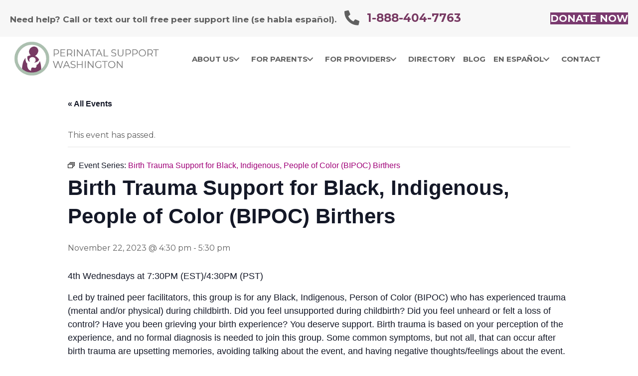

--- FILE ---
content_type: text/html; charset=UTF-8
request_url: https://perinatalsupport.org/event/birth-trauma-support-for-black-indigenous-people-of-color-bipoc-birthers/2023-11-22/
body_size: 18668
content:
<!DOCTYPE html>
<html lang="en">
<head>
<meta charset="UTF-8" />
<meta name='viewport' content='width=device-width, initial-scale=1.0' />
<meta http-equiv='X-UA-Compatible' content='IE=edge' />
<link rel="profile" href="https://gmpg.org/xfn/11" />
<link rel='stylesheet' id='tribe-events-views-v2-bootstrap-datepicker-styles-css' href='https://perinatalsupport.org/wp-content/plugins/the-events-calendar/vendor/bootstrap-datepicker/css/bootstrap-datepicker.standalone.min.css?ver=6.15.14' media='all' />
<link rel='stylesheet' id='tec-variables-skeleton-css' href='https://perinatalsupport.org/wp-content/plugins/event-tickets/common/build/css/variables-skeleton.css?ver=6.10.1' media='all' />
<link rel='stylesheet' id='tribe-common-skeleton-style-css' href='https://perinatalsupport.org/wp-content/plugins/event-tickets/common/build/css/common-skeleton.css?ver=6.10.1' media='all' />
<link rel='stylesheet' id='tribe-tooltipster-css-css' href='https://perinatalsupport.org/wp-content/plugins/event-tickets/common/vendor/tooltipster/tooltipster.bundle.min.css?ver=6.10.1' media='all' />
<link rel='stylesheet' id='tribe-events-views-v2-skeleton-css' href='https://perinatalsupport.org/wp-content/plugins/the-events-calendar/build/css/views-skeleton.css?ver=6.15.14' media='all' />
<link rel='stylesheet' id='tec-variables-full-css' href='https://perinatalsupport.org/wp-content/plugins/event-tickets/common/build/css/variables-full.css?ver=6.10.1' media='all' />
<link rel='stylesheet' id='tribe-common-full-style-css' href='https://perinatalsupport.org/wp-content/plugins/event-tickets/common/build/css/common-full.css?ver=6.10.1' media='all' />
<link rel='stylesheet' id='tribe-events-views-v2-full-css' href='https://perinatalsupport.org/wp-content/plugins/the-events-calendar/build/css/views-full.css?ver=6.15.14' media='all' />
<link rel='stylesheet' id='tribe-events-views-v2-print-css' href='https://perinatalsupport.org/wp-content/plugins/the-events-calendar/build/css/views-print.css?ver=6.15.14' media='print' />
<link rel='stylesheet' id='tribe-events-pro-views-v2-print-css' href='https://perinatalsupport.org/wp-content/plugins/events-calendar-pro/build/css/views-print.css?ver=7.7.12' media='print' />
<meta name='robots' content='noindex, follow' />

	<!-- This site is optimized with the Yoast SEO plugin v26.7 - https://yoast.com/wordpress/plugins/seo/ -->
	<title>Birth Trauma Support for Black, Indigenous, People of Color (BIPOC) Birthers - Perinatal Support Washington</title>
	<meta property="og:locale" content="en_US" />
	<meta property="og:type" content="article" />
	<meta property="og:title" content="Birth Trauma Support for Black, Indigenous, People of Color (BIPOC) Birthers - Perinatal Support Washington" />
	<meta property="og:description" content="4th Wednesdays at 7:30PM (EST)/4:30PM (PST) Led by trained peer facilitators, this group is for any Black, Indigenous, Person of Color (BIPOC) who has experienced trauma (mental and/or physical) during&hellip;" />
	<meta property="og:url" content="https://perinatalsupport.org/event/birth-trauma-support-for-black-indigenous-people-of-color-bipoc-birthers/2023-11-22/" />
	<meta property="og:site_name" content="Perinatal Support Washington" />
	<meta property="article:publisher" content="https://www.facebook.com/PerinatalSupportWashington/" />
	<meta name="twitter:card" content="summary_large_image" />
	<meta name="twitter:label1" content="Est. reading time" />
	<meta name="twitter:data1" content="2 minutes" />
	<script type="application/ld+json" class="yoast-schema-graph">{"@context":"https://schema.org","@graph":[{"@type":"WebPage","@id":"https://perinatalsupport.org/event/birth-trauma-support-for-black-indigenous-people-of-color-bipoc-birthers/2023-11-22/","url":"https://perinatalsupport.org/event/birth-trauma-support-for-black-indigenous-people-of-color-bipoc-birthers/2023-11-22/","name":"Birth Trauma Support for Black, Indigenous, People of Color (BIPOC) Birthers - Perinatal Support Washington","isPartOf":{"@id":"https://perinatalsupport.org/#website"},"datePublished":"2023-04-18T15:45:55+00:00","breadcrumb":{"@id":"https://perinatalsupport.org/event/birth-trauma-support-for-black-indigenous-people-of-color-bipoc-birthers/2023-11-22/#breadcrumb"},"inLanguage":"en","potentialAction":[{"@type":"ReadAction","target":["https://perinatalsupport.org/event/birth-trauma-support-for-black-indigenous-people-of-color-bipoc-birthers/2023-11-22/"]}]},{"@type":"BreadcrumbList","@id":"https://perinatalsupport.org/event/birth-trauma-support-for-black-indigenous-people-of-color-bipoc-birthers/2023-11-22/#breadcrumb","itemListElement":[{"@type":"ListItem","position":1,"name":"Home","item":"https://perinatalsupport.org/"},{"@type":"ListItem","position":2,"name":"Events","item":"https://perinatalsupport.org/calendar/"},{"@type":"ListItem","position":3,"name":"Birth Trauma Support for Black, Indigenous, People of Color (BIPOC) Birthers"}]},{"@type":"WebSite","@id":"https://perinatalsupport.org/#website","url":"https://perinatalsupport.org/","name":"Perinatal Support Washington","description":"Support and Resources for Families and Providers","publisher":{"@id":"https://perinatalsupport.org/#organization"},"potentialAction":[{"@type":"SearchAction","target":{"@type":"EntryPoint","urlTemplate":"https://perinatalsupport.org/?s={search_term_string}"},"query-input":{"@type":"PropertyValueSpecification","valueRequired":true,"valueName":"search_term_string"}}],"inLanguage":"en"},{"@type":"Organization","@id":"https://perinatalsupport.org/#organization","name":"Perinatal Support Washington","url":"https://perinatalsupport.org/","logo":{"@type":"ImageObject","inLanguage":"en","@id":"https://perinatalsupport.org/#/schema/logo/image/","url":"https://perinatalsupport.org/wp-content/uploads/2019/10/PSWA-transp.png","contentUrl":"https://perinatalsupport.org/wp-content/uploads/2019/10/PSWA-transp.png","width":1000,"height":994,"caption":"Perinatal Support Washington"},"image":{"@id":"https://perinatalsupport.org/#/schema/logo/image/"},"sameAs":["https://www.facebook.com/PerinatalSupportWashington/","https://www.instagram.com/PerinatalSupportWa/","https://www.linkedin.com/company/perinatalsupportwashington","https://www.pinterest.com/perinatalsuppor/"]},{"@type":"Event","name":"Birth Trauma Support for Black, Indigenous, People of Color (BIPOC) Birthers","description":"4th Wednesdays at 7:30PM (EST)/4:30PM (PST) Led by trained peer facilitators, this group is for any Black, Indigenous, Person of Color (BIPOC) who has experienced trauma (mental and/or physical) during&hellip;","url":"https://perinatalsupport.org/event/birth-trauma-support-for-black-indigenous-people-of-color-bipoc-birthers/2023-11-22/","eventAttendanceMode":"https://schema.org/OfflineEventAttendanceMode","eventStatus":"https://schema.org/EventScheduled","startDate":"2023-11-22T16:30:00-08:00","endDate":"2023-11-22T17:30:00-08:00","location":{"@type":"Place","name":"Online","description":"","url":"https://perinatalsupport.org/venue/online/","address":{"@type":"PostalAddress"},"geo":{"@type":"GeoCoordinates","latitude":47.7510741,"longitude":-120.7401385},"telephone":"","sameAs":""},"@id":"https://perinatalsupport.org/event/birth-trauma-support-for-black-indigenous-people-of-color-bipoc-birthers/2023-11-22/#event","mainEntityOfPage":{"@id":"https://perinatalsupport.org/event/birth-trauma-support-for-black-indigenous-people-of-color-bipoc-birthers/2023-11-22/"}}]}</script>
	<!-- / Yoast SEO plugin. -->


<link rel='dns-prefetch' href='//connect.facebook.net' />
<link rel='dns-prefetch' href='//www.googletagmanager.com' />
<link rel='dns-prefetch' href='//fonts.googleapis.com' />
<link rel='dns-prefetch' href='//pagead2.googlesyndication.com' />
<link href='https://fonts.gstatic.com' crossorigin rel='preconnect' />
<link rel="alternate" type="application/rss+xml" title="Perinatal Support Washington &raquo; Feed" href="https://perinatalsupport.org/feed/" />
<link rel="alternate" type="application/rss+xml" title="Perinatal Support Washington &raquo; Comments Feed" href="https://perinatalsupport.org/comments/feed/" />
<link rel="alternate" type="text/calendar" title="Perinatal Support Washington &raquo; iCal Feed" href="https://perinatalsupport.org/calendar/?ical=1" />
<link rel="alternate" title="oEmbed (JSON)" type="application/json+oembed" href="https://perinatalsupport.org/wp-json/oembed/1.0/embed?url=https%3A%2F%2Fperinatalsupport.org%2Fevent%2Fbirth-trauma-support-for-black-indigenous-people-of-color-bipoc-birthers%2F2023-11-22%2F" />
<link rel="alternate" title="oEmbed (XML)" type="text/xml+oembed" href="https://perinatalsupport.org/wp-json/oembed/1.0/embed?url=https%3A%2F%2Fperinatalsupport.org%2Fevent%2Fbirth-trauma-support-for-black-indigenous-people-of-color-bipoc-birthers%2F2023-11-22%2F&#038;format=xml" />
<link rel="preload" href="https://perinatalsupport.org/wp-content/plugins/bb-plugin/fonts/fontawesome/5.15.4/webfonts/fa-solid-900.woff2" as="font" type="font/woff2" crossorigin="anonymous">
<style id='wp-img-auto-sizes-contain-inline-css'>
img:is([sizes=auto i],[sizes^="auto," i]){contain-intrinsic-size:3000px 1500px}
/*# sourceURL=wp-img-auto-sizes-contain-inline-css */
</style>
<link rel='stylesheet' id='tribe-events-full-pro-calendar-style-css' href='https://perinatalsupport.org/wp-content/plugins/events-calendar-pro/build/css/tribe-events-pro-full.css?ver=7.7.12' media='all' />
<link rel='stylesheet' id='tribe-events-virtual-skeleton-css' href='https://perinatalsupport.org/wp-content/plugins/events-calendar-pro/build/css/events-virtual-skeleton.css?ver=7.7.12' media='all' />
<link rel='stylesheet' id='tribe-events-virtual-full-css' href='https://perinatalsupport.org/wp-content/plugins/events-calendar-pro/build/css/events-virtual-full.css?ver=7.7.12' media='all' />
<link rel='stylesheet' id='tribe-events-virtual-single-skeleton-css' href='https://perinatalsupport.org/wp-content/plugins/events-calendar-pro/build/css/events-virtual-single-skeleton.css?ver=7.7.12' media='all' />
<link rel='stylesheet' id='tribe-events-virtual-single-full-css' href='https://perinatalsupport.org/wp-content/plugins/events-calendar-pro/build/css/events-virtual-single-full.css?ver=7.7.12' media='all' />
<link rel='stylesheet' id='tec-events-pro-single-css' href='https://perinatalsupport.org/wp-content/plugins/events-calendar-pro/build/css/events-single.css?ver=7.7.12' media='all' />
<link rel='stylesheet' id='tribe-events-calendar-pro-style-css' href='https://perinatalsupport.org/wp-content/plugins/events-calendar-pro/build/css/tribe-events-pro-full.css?ver=7.7.12' media='all' />
<link rel='stylesheet' id='tribe-events-pro-mini-calendar-block-styles-css' href='https://perinatalsupport.org/wp-content/plugins/events-calendar-pro/build/css/tribe-events-pro-mini-calendar-block.css?ver=7.7.12' media='all' />
<link rel='stylesheet' id='dashicons-css' href='https://perinatalsupport.org/wp-includes/css/dashicons.min.css?ver=6.9' media='all' />
<link rel='stylesheet' id='event-tickets-tickets-css-css' href='https://perinatalsupport.org/wp-content/plugins/event-tickets/build/css/tickets.css?ver=5.27.3' media='all' />
<link rel='stylesheet' id='event-tickets-tickets-rsvp-css-css' href='https://perinatalsupport.org/wp-content/plugins/event-tickets/build/css/rsvp-v1.css?ver=5.27.3' media='all' />
<link rel='stylesheet' id='tribe-events-v2-single-skeleton-css' href='https://perinatalsupport.org/wp-content/plugins/the-events-calendar/build/css/tribe-events-single-skeleton.css?ver=6.15.14' media='all' />
<link rel='stylesheet' id='tribe-events-v2-single-skeleton-full-css' href='https://perinatalsupport.org/wp-content/plugins/the-events-calendar/build/css/tribe-events-single-full.css?ver=6.15.14' media='all' />
<link rel='stylesheet' id='tribe-events-virtual-single-v2-skeleton-css' href='https://perinatalsupport.org/wp-content/plugins/events-calendar-pro/build/css/events-virtual-single-v2-skeleton.css?ver=7.7.12' media='all' />
<link rel='stylesheet' id='tribe-events-virtual-single-v2-full-css' href='https://perinatalsupport.org/wp-content/plugins/events-calendar-pro/build/css/events-virtual-single-v2-full.css?ver=7.7.12' media='all' />
<link rel='stylesheet' id='tribe-events-v2-virtual-single-block-css' href='https://perinatalsupport.org/wp-content/plugins/events-calendar-pro/build/css/events-virtual-single-block.css?ver=7.7.12' media='all' />
<link rel='stylesheet' id='tec-events-pro-single-style-css' href='https://perinatalsupport.org/wp-content/plugins/events-calendar-pro/build/css/custom-tables-v1/single.css?ver=7.7.12' media='all' />
<style id='wp-emoji-styles-inline-css'>

	img.wp-smiley, img.emoji {
		display: inline !important;
		border: none !important;
		box-shadow: none !important;
		height: 1em !important;
		width: 1em !important;
		margin: 0 0.07em !important;
		vertical-align: -0.1em !important;
		background: none !important;
		padding: 0 !important;
	}
/*# sourceURL=wp-emoji-styles-inline-css */
</style>
<link rel='stylesheet' id='wp-block-library-css' href='https://perinatalsupport.org/wp-includes/css/dist/block-library/style.min.css?ver=6.9' media='all' />
<style id='global-styles-inline-css'>
:root{--wp--preset--aspect-ratio--square: 1;--wp--preset--aspect-ratio--4-3: 4/3;--wp--preset--aspect-ratio--3-4: 3/4;--wp--preset--aspect-ratio--3-2: 3/2;--wp--preset--aspect-ratio--2-3: 2/3;--wp--preset--aspect-ratio--16-9: 16/9;--wp--preset--aspect-ratio--9-16: 9/16;--wp--preset--color--black: #000000;--wp--preset--color--cyan-bluish-gray: #abb8c3;--wp--preset--color--white: #ffffff;--wp--preset--color--pale-pink: #f78da7;--wp--preset--color--vivid-red: #cf2e2e;--wp--preset--color--luminous-vivid-orange: #ff6900;--wp--preset--color--luminous-vivid-amber: #fcb900;--wp--preset--color--light-green-cyan: #7bdcb5;--wp--preset--color--vivid-green-cyan: #00d084;--wp--preset--color--pale-cyan-blue: #8ed1fc;--wp--preset--color--vivid-cyan-blue: #0693e3;--wp--preset--color--vivid-purple: #9b51e0;--wp--preset--color--fl-heading-text: #606060;--wp--preset--color--fl-body-bg: #ffffff;--wp--preset--color--fl-body-text: #606060;--wp--preset--color--fl-accent: #783a63;--wp--preset--color--fl-accent-hover: #383838;--wp--preset--color--fl-topbar-bg: #ffffff;--wp--preset--color--fl-topbar-text: #383838;--wp--preset--color--fl-topbar-link: #383838;--wp--preset--color--fl-topbar-hover: #783a63;--wp--preset--color--fl-header-bg: #ffffff;--wp--preset--color--fl-header-text: #383838;--wp--preset--color--fl-header-link: #383838;--wp--preset--color--fl-header-hover: #783a63;--wp--preset--color--fl-nav-bg: #ffffff;--wp--preset--color--fl-nav-link: #428bca;--wp--preset--color--fl-nav-hover: #428bca;--wp--preset--color--fl-content-bg: #ffffff;--wp--preset--color--fl-footer-widgets-bg: #ffffff;--wp--preset--color--fl-footer-widgets-text: #000000;--wp--preset--color--fl-footer-widgets-link: #428bca;--wp--preset--color--fl-footer-widgets-hover: #428bca;--wp--preset--color--fl-footer-bg: #ffffff;--wp--preset--color--fl-footer-text: #3b3b3b;--wp--preset--color--fl-footer-link: #3b3b3b;--wp--preset--color--fl-footer-hover: #783a63;--wp--preset--gradient--vivid-cyan-blue-to-vivid-purple: linear-gradient(135deg,rgb(6,147,227) 0%,rgb(155,81,224) 100%);--wp--preset--gradient--light-green-cyan-to-vivid-green-cyan: linear-gradient(135deg,rgb(122,220,180) 0%,rgb(0,208,130) 100%);--wp--preset--gradient--luminous-vivid-amber-to-luminous-vivid-orange: linear-gradient(135deg,rgb(252,185,0) 0%,rgb(255,105,0) 100%);--wp--preset--gradient--luminous-vivid-orange-to-vivid-red: linear-gradient(135deg,rgb(255,105,0) 0%,rgb(207,46,46) 100%);--wp--preset--gradient--very-light-gray-to-cyan-bluish-gray: linear-gradient(135deg,rgb(238,238,238) 0%,rgb(169,184,195) 100%);--wp--preset--gradient--cool-to-warm-spectrum: linear-gradient(135deg,rgb(74,234,220) 0%,rgb(151,120,209) 20%,rgb(207,42,186) 40%,rgb(238,44,130) 60%,rgb(251,105,98) 80%,rgb(254,248,76) 100%);--wp--preset--gradient--blush-light-purple: linear-gradient(135deg,rgb(255,206,236) 0%,rgb(152,150,240) 100%);--wp--preset--gradient--blush-bordeaux: linear-gradient(135deg,rgb(254,205,165) 0%,rgb(254,45,45) 50%,rgb(107,0,62) 100%);--wp--preset--gradient--luminous-dusk: linear-gradient(135deg,rgb(255,203,112) 0%,rgb(199,81,192) 50%,rgb(65,88,208) 100%);--wp--preset--gradient--pale-ocean: linear-gradient(135deg,rgb(255,245,203) 0%,rgb(182,227,212) 50%,rgb(51,167,181) 100%);--wp--preset--gradient--electric-grass: linear-gradient(135deg,rgb(202,248,128) 0%,rgb(113,206,126) 100%);--wp--preset--gradient--midnight: linear-gradient(135deg,rgb(2,3,129) 0%,rgb(40,116,252) 100%);--wp--preset--font-size--small: 13px;--wp--preset--font-size--medium: 20px;--wp--preset--font-size--large: 36px;--wp--preset--font-size--x-large: 42px;--wp--preset--spacing--20: 0.44rem;--wp--preset--spacing--30: 0.67rem;--wp--preset--spacing--40: 1rem;--wp--preset--spacing--50: 1.5rem;--wp--preset--spacing--60: 2.25rem;--wp--preset--spacing--70: 3.38rem;--wp--preset--spacing--80: 5.06rem;--wp--preset--shadow--natural: 6px 6px 9px rgba(0, 0, 0, 0.2);--wp--preset--shadow--deep: 12px 12px 50px rgba(0, 0, 0, 0.4);--wp--preset--shadow--sharp: 6px 6px 0px rgba(0, 0, 0, 0.2);--wp--preset--shadow--outlined: 6px 6px 0px -3px rgb(255, 255, 255), 6px 6px rgb(0, 0, 0);--wp--preset--shadow--crisp: 6px 6px 0px rgb(0, 0, 0);}:where(.is-layout-flex){gap: 0.5em;}:where(.is-layout-grid){gap: 0.5em;}body .is-layout-flex{display: flex;}.is-layout-flex{flex-wrap: wrap;align-items: center;}.is-layout-flex > :is(*, div){margin: 0;}body .is-layout-grid{display: grid;}.is-layout-grid > :is(*, div){margin: 0;}:where(.wp-block-columns.is-layout-flex){gap: 2em;}:where(.wp-block-columns.is-layout-grid){gap: 2em;}:where(.wp-block-post-template.is-layout-flex){gap: 1.25em;}:where(.wp-block-post-template.is-layout-grid){gap: 1.25em;}.has-black-color{color: var(--wp--preset--color--black) !important;}.has-cyan-bluish-gray-color{color: var(--wp--preset--color--cyan-bluish-gray) !important;}.has-white-color{color: var(--wp--preset--color--white) !important;}.has-pale-pink-color{color: var(--wp--preset--color--pale-pink) !important;}.has-vivid-red-color{color: var(--wp--preset--color--vivid-red) !important;}.has-luminous-vivid-orange-color{color: var(--wp--preset--color--luminous-vivid-orange) !important;}.has-luminous-vivid-amber-color{color: var(--wp--preset--color--luminous-vivid-amber) !important;}.has-light-green-cyan-color{color: var(--wp--preset--color--light-green-cyan) !important;}.has-vivid-green-cyan-color{color: var(--wp--preset--color--vivid-green-cyan) !important;}.has-pale-cyan-blue-color{color: var(--wp--preset--color--pale-cyan-blue) !important;}.has-vivid-cyan-blue-color{color: var(--wp--preset--color--vivid-cyan-blue) !important;}.has-vivid-purple-color{color: var(--wp--preset--color--vivid-purple) !important;}.has-black-background-color{background-color: var(--wp--preset--color--black) !important;}.has-cyan-bluish-gray-background-color{background-color: var(--wp--preset--color--cyan-bluish-gray) !important;}.has-white-background-color{background-color: var(--wp--preset--color--white) !important;}.has-pale-pink-background-color{background-color: var(--wp--preset--color--pale-pink) !important;}.has-vivid-red-background-color{background-color: var(--wp--preset--color--vivid-red) !important;}.has-luminous-vivid-orange-background-color{background-color: var(--wp--preset--color--luminous-vivid-orange) !important;}.has-luminous-vivid-amber-background-color{background-color: var(--wp--preset--color--luminous-vivid-amber) !important;}.has-light-green-cyan-background-color{background-color: var(--wp--preset--color--light-green-cyan) !important;}.has-vivid-green-cyan-background-color{background-color: var(--wp--preset--color--vivid-green-cyan) !important;}.has-pale-cyan-blue-background-color{background-color: var(--wp--preset--color--pale-cyan-blue) !important;}.has-vivid-cyan-blue-background-color{background-color: var(--wp--preset--color--vivid-cyan-blue) !important;}.has-vivid-purple-background-color{background-color: var(--wp--preset--color--vivid-purple) !important;}.has-black-border-color{border-color: var(--wp--preset--color--black) !important;}.has-cyan-bluish-gray-border-color{border-color: var(--wp--preset--color--cyan-bluish-gray) !important;}.has-white-border-color{border-color: var(--wp--preset--color--white) !important;}.has-pale-pink-border-color{border-color: var(--wp--preset--color--pale-pink) !important;}.has-vivid-red-border-color{border-color: var(--wp--preset--color--vivid-red) !important;}.has-luminous-vivid-orange-border-color{border-color: var(--wp--preset--color--luminous-vivid-orange) !important;}.has-luminous-vivid-amber-border-color{border-color: var(--wp--preset--color--luminous-vivid-amber) !important;}.has-light-green-cyan-border-color{border-color: var(--wp--preset--color--light-green-cyan) !important;}.has-vivid-green-cyan-border-color{border-color: var(--wp--preset--color--vivid-green-cyan) !important;}.has-pale-cyan-blue-border-color{border-color: var(--wp--preset--color--pale-cyan-blue) !important;}.has-vivid-cyan-blue-border-color{border-color: var(--wp--preset--color--vivid-cyan-blue) !important;}.has-vivid-purple-border-color{border-color: var(--wp--preset--color--vivid-purple) !important;}.has-vivid-cyan-blue-to-vivid-purple-gradient-background{background: var(--wp--preset--gradient--vivid-cyan-blue-to-vivid-purple) !important;}.has-light-green-cyan-to-vivid-green-cyan-gradient-background{background: var(--wp--preset--gradient--light-green-cyan-to-vivid-green-cyan) !important;}.has-luminous-vivid-amber-to-luminous-vivid-orange-gradient-background{background: var(--wp--preset--gradient--luminous-vivid-amber-to-luminous-vivid-orange) !important;}.has-luminous-vivid-orange-to-vivid-red-gradient-background{background: var(--wp--preset--gradient--luminous-vivid-orange-to-vivid-red) !important;}.has-very-light-gray-to-cyan-bluish-gray-gradient-background{background: var(--wp--preset--gradient--very-light-gray-to-cyan-bluish-gray) !important;}.has-cool-to-warm-spectrum-gradient-background{background: var(--wp--preset--gradient--cool-to-warm-spectrum) !important;}.has-blush-light-purple-gradient-background{background: var(--wp--preset--gradient--blush-light-purple) !important;}.has-blush-bordeaux-gradient-background{background: var(--wp--preset--gradient--blush-bordeaux) !important;}.has-luminous-dusk-gradient-background{background: var(--wp--preset--gradient--luminous-dusk) !important;}.has-pale-ocean-gradient-background{background: var(--wp--preset--gradient--pale-ocean) !important;}.has-electric-grass-gradient-background{background: var(--wp--preset--gradient--electric-grass) !important;}.has-midnight-gradient-background{background: var(--wp--preset--gradient--midnight) !important;}.has-small-font-size{font-size: var(--wp--preset--font-size--small) !important;}.has-medium-font-size{font-size: var(--wp--preset--font-size--medium) !important;}.has-large-font-size{font-size: var(--wp--preset--font-size--large) !important;}.has-x-large-font-size{font-size: var(--wp--preset--font-size--x-large) !important;}
/*# sourceURL=global-styles-inline-css */
</style>

<style id='classic-theme-styles-inline-css'>
/*! This file is auto-generated */
.wp-block-button__link{color:#fff;background-color:#32373c;border-radius:9999px;box-shadow:none;text-decoration:none;padding:calc(.667em + 2px) calc(1.333em + 2px);font-size:1.125em}.wp-block-file__button{background:#32373c;color:#fff;text-decoration:none}
/*# sourceURL=/wp-includes/css/classic-themes.min.css */
</style>
<link rel='stylesheet' id='tribe-events-v2-single-blocks-css' href='https://perinatalsupport.org/wp-content/plugins/the-events-calendar/build/css/tribe-events-single-blocks.css?ver=6.15.14' media='all' />
<link rel='stylesheet' id='font-awesome-5-css' href='https://perinatalsupport.org/wp-content/plugins/bb-plugin/fonts/fontawesome/5.15.4/css/all.min.css?ver=2.10.0.5' media='all' />
<link rel='stylesheet' id='fl-builder-layout-bundle-eac7758bf399b8eceacdb42138205ef6-css' href='https://perinatalsupport.org/wp-content/uploads/bb-plugin/cache/eac7758bf399b8eceacdb42138205ef6-layout-bundle.css?ver=2.10.0.5-1.5.2.1-20251125200437' media='all' />
<link rel='stylesheet' id='tribe-events-block-event-venue-css' href='https://perinatalsupport.org/wp-content/plugins/the-events-calendar/build/event-venue/frontend.css?ver=6.15.14' media='all' />
<link rel='stylesheet' id='event-tickets-rsvp-css' href='https://perinatalsupport.org/wp-content/plugins/event-tickets/build/css/rsvp.css?ver=5.27.3' media='all' />
<link rel='stylesheet' id='jquery-magnificpopup-css' href='https://perinatalsupport.org/wp-content/plugins/bb-plugin/css/jquery.magnificpopup.min.css?ver=2.10.0.5' media='all' />
<link rel='stylesheet' id='bootstrap-css' href='https://perinatalsupport.org/wp-content/themes/bb-theme/css/bootstrap.min.css?ver=1.7.19.1' media='all' />
<link rel='stylesheet' id='fl-automator-skin-css' href='https://perinatalsupport.org/wp-content/uploads/bb-theme/skin-6931c12cbc5d4.css?ver=1.7.19.1' media='all' />
<link rel='stylesheet' id='fl-child-theme-css' href='https://perinatalsupport.org/wp-content/themes/bb-theme-child/style.css?ver=6.9' media='all' />
<link rel='stylesheet' id='pp-animate-css' href='https://perinatalsupport.org/wp-content/plugins/bbpowerpack/assets/css/animate.min.css?ver=3.5.1' media='all' />
<link rel='stylesheet' id='fl-builder-google-fonts-c75476b9b735aba50b1ad5635b0b31c5-css' href='//fonts.googleapis.com/css?family=Montserrat%3A300%2C400%2C700%2C700%2C400&#038;ver=6.9' media='all' />
<script src="https://perinatalsupport.org/wp-includes/js/jquery/jquery.min.js?ver=3.7.1" id="jquery-core-js"></script>
<script src="https://perinatalsupport.org/wp-includes/js/jquery/jquery-migrate.min.js?ver=3.4.1" id="jquery-migrate-js"></script>
<script src="https://perinatalsupport.org/wp-content/plugins/event-tickets/common/build/js/tribe-common.js?ver=9c44e11f3503a33e9540" id="tribe-common-js"></script>
<script src="https://perinatalsupport.org/wp-content/plugins/the-events-calendar/build/js/views/breakpoints.js?ver=4208de2df2852e0b91ec" id="tribe-events-views-v2-breakpoints-js"></script>

<!-- Google tag (gtag.js) snippet added by Site Kit -->
<!-- Google Analytics snippet added by Site Kit -->
<script src="https://www.googletagmanager.com/gtag/js?id=GT-WPD7HX8" id="google_gtagjs-js" async></script>
<script id="google_gtagjs-js-after">
window.dataLayer = window.dataLayer || [];function gtag(){dataLayer.push(arguments);}
gtag("set","linker",{"domains":["perinatalsupport.org"]});
gtag("js", new Date());
gtag("set", "developer_id.dZTNiMT", true);
gtag("config", "GT-WPD7HX8");
//# sourceURL=google_gtagjs-js-after
</script>
<link rel="https://api.w.org/" href="https://perinatalsupport.org/wp-json/" /><link rel="alternate" title="JSON" type="application/json" href="https://perinatalsupport.org/wp-json/wp/v2/tribe_events/10016909" /><link rel="EditURI" type="application/rsd+xml" title="RSD" href="https://perinatalsupport.org/xmlrpc.php?rsd" />
<meta name="generator" content="WordPress 6.9" />
<link rel='shortlink' href='https://perinatalsupport.org/?p=10016909' />
		<script>
			var bb_powerpack = {
				version: '2.40.6',
				getAjaxUrl: function() { return atob( 'aHR0cHM6Ly9wZXJpbmF0YWxzdXBwb3J0Lm9yZy93cC1hZG1pbi9hZG1pbi1hamF4LnBocA==' ); },
				callback: function() {},
				mapMarkerData: {},
				post_id: '10016909',
				search_term: '',
				current_page: 'https://perinatalsupport.org/event/birth-trauma-support-for-black-indigenous-people-of-color-bipoc-birthers/2023-11-22/',
				conditionals: {
					is_front_page: false,
					is_home: false,
					is_archive: false,
					current_post_type: '',
					is_tax: false,
										is_author: false,
					current_author: false,
					is_search: false,
									}
			};
		</script>
		<meta name="generator" content="Site Kit by Google 1.170.0" /><meta name="et-api-version" content="v1"><meta name="et-api-origin" content="https://perinatalsupport.org"><link rel="https://theeventscalendar.com/" href="https://perinatalsupport.org/wp-json/tribe/tickets/v1/" /><meta name="tec-api-version" content="v1"><meta name="tec-api-origin" content="https://perinatalsupport.org"><link rel="alternate" href="https://perinatalsupport.org/wp-json/tribe/events/v1/events/10016909" />
<!-- Google AdSense meta tags added by Site Kit -->
<meta name="google-adsense-platform-account" content="ca-host-pub-2644536267352236">
<meta name="google-adsense-platform-domain" content="sitekit.withgoogle.com">
<!-- End Google AdSense meta tags added by Site Kit -->

<!-- Google AdSense snippet added by Site Kit -->
<script async src="https://pagead2.googlesyndication.com/pagead/js/adsbygoogle.js?client=ca-pub-5713575533282220&amp;host=ca-host-pub-2644536267352236" crossorigin="anonymous"></script>

<!-- End Google AdSense snippet added by Site Kit -->
<link rel="icon" href="https://perinatalsupport.org/wp-content/uploads/2021/08/cropped-Untitled-design-5-32x32.png" sizes="32x32" />
<link rel="icon" href="https://perinatalsupport.org/wp-content/uploads/2021/08/cropped-Untitled-design-5-192x192.png" sizes="192x192" />
<link rel="apple-touch-icon" href="https://perinatalsupport.org/wp-content/uploads/2021/08/cropped-Untitled-design-5-180x180.png" />
<meta name="msapplication-TileImage" content="https://perinatalsupport.org/wp-content/uploads/2021/08/cropped-Untitled-design-5-270x270.png" />
		<style id="wp-custom-css">
			.tribe-events-single ul.tribe-related-events {
    display: none;
}

.fl-post-grid-empty {color:#ffffff !important;}

.pp-advanced-menu-mobile-toggle.hamburger .pp-advanced-menu-mobile-toggle-label, .pp-advanced-menu-mobile-toggle.hamburger-label .pp-advanced-menu-mobile-toggle-label {
  display: inline-block;
  margin-left: 10px;
	line-height: 1.3 !Important; font-weight: bold;}

.pp-advanced-menu-mobile-toggle.hamburger .pp-advanced-menu-mobile-toggle-label, .pp-advanced-menu-mobile-toggle.hamburger-label .pp-advanced-menu-mobile-toggle-label {
  color: #fff !important;
	font-size: 15px !important;}
	
	
.page-id-8830 .fl-node-5ea8bb3974c17 > .fl-row-content-wrap {display:none;}


.page-id-8830 .fl-node-5ea8bb342abd8 > .fl-row-content-wrap {display:none;}

.tribe-filter-bar .tribe-filter-bar-c-pill--button .tribe-filter-bar-c-pill__pill {
	background-color: #ffffff!important; border:2px solid #9f0278;}

.fl-page button:not(.customize-partial-edit-shortcut-button) * {
    color: #ffffff !important;
  font-weight: bold;
	text-transform: uppercase;
}

.tribe-events-related-events-title {
    display: none;
}

.tribe-events-pro .tribe-events-pro-photo__event-details {
  background-color: #f7f7f7;
  padding: 5%;
}

.tribe-common-h3.tribe-common-h--alt.tribe-events-c-top-bar__datepicker-button {
	display: none;}

.tribe-common--breakpoint-full.tribe-events .tribe-events-c-top-bar__datepicker-desktop {
	background-color: #ffffff !important;}


.tribe-events-pro .tribe-events-pro-photo__event-featured-image, .tribe-events-pro .tribe-events-pro-photo__event-featured-image-link {
	display: none !important;}

.single-tribe_events .tribe-events-c-subscribe-dropdown__container, .tribe-events .tribe-events-c-subscribe-dropdown__container {
	display: none !important;}

.tribe-events-promo.tribe-common-b1.tribe-events-c-promo  {
	display: none !important;}

#tribe-events-footer {
    display: none;
}

.tribe-events-calendar-month__day-cell--mobile {
  background-color: #fff !important; 
  border-color: #000;
}
.tribe-events-calendar-month__day-cell { 
    background-color: #fff !important; 
    border-color: #000;
}

.page-numbers.current
{background-color: #a00078 !important; color:#ffffff !important;}
#custom_html-2 {
    background-color: #f5f5f5;
    padding: 5%;
	 font-size: 18px;
}

.tribe-events-c-ical__link {
    DISPLAY: NONE;
	display: none !important;}
	
#categories h2.widgettitle{
    font-size: 20px !important;
}

.tribe-common--breakpoint-medium.tribe-events .tribe-events-l-container {
    padding-bottom: 20px !important;
    padding-top: 30px !important;
    min-height: 700px;
}

.the h2 {font-size: 22px;}
.donatebutton {background-color: #a00178; text-align: center; padding: 2%; width: 96%; margin: 3% 0; font-size: 20px; font-weight: bold;}
.donatebutton a {color:#ffffff;}
.donatebutton a:hover {color:#ffffff; text-decoration:none;}
.donatebutton:hover {background-color: #606060;}

.tribe-common-h3.tribe-common-h--alt.tribe-events-c-top-bar__datepicker-button {
    background-color: #f5f5f5!important;
    font-weight: 400;
}

.tribe-events-c-view-selector__button {
    background-color: #ffffff !important;
}

#equal
{
align-content: flex-end;
flex: 1 1 0;
display: grid;
}

.fl-page button:not(.customize-partial-edit-shortcut-button) * { color: #141827 !important; }


/*button for provider training events*/
h6 {background-color: #a2bd80; width: 300px; text-align: center; padding: 1% 2%; }
h6 a {font-size: 20px; color:#ffffff;}
h6:hover {background-color: #7a3a6f;}
h6 a:hover {color:#ffffff;}

/*retina image settings*/

#retinaimg img {width: 50%;}
#retinaimgfooter img {width: 37%;}


.phonebackground {background-color: #f9f9f9;}

body.has-blocks .fl-post-content li {
list-style-position: outside;
margin: 2% 0;
}

p a {font-weight: bold;}
.numbers {font-weight: bold;}


.biosrow h3.fl-heading  {font-size: 20px !important;}

/*blog*/
.fl-post-nav-prev {font-weight: bold; font-style: italic;}
.fl-post-nav-next {font-weight: bold; font-style: italic;}
.bloghover img:hover {opacity: 0.9;}

/*pop up box*/
button.mfp-close {color: #a2bd80 !important; font-size: 40px !important;}
button.mfp-close hover {color: #232323 !important;}
.mfp-close {
    width: 100px !important;
    height: 100px !important;
    line-height: 100px !important;
    opacity: 1.0;
    font-size: 60px !important;}

h6 {background-color: #a00178; padding: 1%; text-align: center; }
h6 a {color: #ffffff !important;}
h6:hover {background-color:#606060;}
h6 a:hover {text-decoration: none; color:#ffffff !important;;}


		</style>
		<!-- Google tag (gtag.js) -->
<script async src="https://www.googletagmanager.com/gtag/js?id=G-ET7RRKRDTK"></script>
<script>
  window.dataLayer = window.dataLayer || [];
  function gtag(){dataLayer.push(arguments);}
  gtag('js', new Date());

  gtag('config', 'G-ET7RRKRDTK');
</script>
</head>
<body class="wp-singular tribe_events-template-default single single-tribe_events postid-10016909 wp-theme-bb-theme wp-child-theme-bb-theme-child fl-builder-2-10-0-5 fl-themer-1-5-2-1-20251125200437 fl-theme-1-7-19-1 fl-no-js tribe-events-page-template tribe-no-js tec-no-tickets-on-recurring tec-no-rsvp-on-recurring tribe-filter-live fl-theme-builder-part fl-theme-builder-part-footer fl-framework-bootstrap fl-preset-default fl-full-width fl-scroll-to-top fl-search-active events-single tribe-events-style-full tribe-events-style-theme tribe-theme-bb-theme" itemscope="itemscope" itemtype="https://schema.org/WebPage">
<a aria-label="Skip to content" class="fl-screen-reader-text" href="#fl-main-content">Skip to content</a><div class="fl-page">
	<div class="fl-builder-content fl-builder-content-20 fl-builder-global-templates-locked" data-post-id="20" data-type="part"><div class="fl-row fl-row-full-width fl-row-bg-color fl-node-5e4c9fa2af967 fl-row-default-height fl-row-align-center" data-node="5e4c9fa2af967">
	<div class="fl-row-content-wrap">
						<div class="fl-row-content fl-row-fixed-width fl-node-content">
		
<div class="fl-col-group fl-node-5e4c9fa2afa46 fl-col-group-equal-height fl-col-group-align-center" data-node="5e4c9fa2afa46">
			<div class="fl-col fl-node-5e4c9fa2afa48 fl-col-bg-color" data-node="5e4c9fa2afa48">
	<div class="fl-col-content fl-node-content"><div class="fl-module fl-module-heading fl-node-5e4c9fa2afa49" data-node="5e4c9fa2afa49">
	<div class="fl-module-content fl-node-content">
		<h2 class="fl-heading">
		<span class="fl-heading-text">Need help? Call or text our toll free peer support line (se habla español).</span>
	</h2>
	</div>
</div>
</div>
</div>
			<div class="fl-col fl-node-5e4c9fa2afa4a fl-col-bg-color fl-col-small" data-node="5e4c9fa2afa4a">
	<div class="fl-col-content fl-node-content"><div class="fl-module fl-module-icon fl-node-5e4c9fa2afa4b" data-node="5e4c9fa2afa4b">
	<div class="fl-module-content fl-node-content">
		<div class="fl-icon-wrap">
	<span class="fl-icon">
				<i class="fas fa-phone-alt" aria-hidden="true"></i>
					</span>
			<div id="fl-icon-text-5e4c9fa2afa4b" class="fl-icon-text fl-icon-text-wrap">
						<p>1-888-404-7763</p>					</div>
	</div>
	</div>
</div>
</div>
</div>
			<div class="fl-col fl-node-5e4c9fa2afa4c fl-col-bg-color fl-col-small" data-node="5e4c9fa2afa4c">
	<div class="fl-col-content fl-node-content"><div class="fl-module fl-module-button fl-node-5e4c9f8a465cf" data-node="5e4c9f8a465cf">
	<div class="fl-module-content fl-node-content">
		<div class="fl-button-wrap fl-button-width-auto fl-button-right">
			<a href="https://perinatalsupport.org/donate/"  target="_blank" rel="noopener"   class="fl-button"  rel="noopener" >
							<span class="fl-button-text">DONATE NOW</span>
					</a>
</div>
	</div>
</div>
</div>
</div>
	</div>
		</div>
	</div>
</div>
<div class="fl-row fl-row-full-width fl-row-bg-color fl-node-5dae6865a10ca fl-row-default-height fl-row-align-center" data-node="5dae6865a10ca">
	<div class="fl-row-content-wrap">
						<div class="fl-row-content fl-row-fixed-width fl-node-content">
		
<div class="fl-col-group fl-node-5dae6865a22f6 fl-col-group-equal-height fl-col-group-align-center" data-node="5dae6865a22f6">
			<div class="fl-col fl-node-5dae6865a2404 fl-col-bg-color fl-col-small" data-node="5dae6865a2404">
	<div class="fl-col-content fl-node-content"><div class="fl-module fl-module-photo fl-node-5dc198d9177a6" data-node="5dc198d9177a6">
	<div class="fl-module-content fl-node-content">
		<div role="figure" class="fl-photo fl-photo-align-center" itemscope itemtype="https://schema.org/ImageObject">
	<div class="fl-photo-content fl-photo-img-png">
				<a href="https://perinatalsupport.org" target="_self" itemprop="url">
				<img loading="lazy" decoding="async" class="fl-photo-img wp-image-8978 size-full" src="https://perinatalsupport.org/wp-content/uploads/2019/10/perinatal-support-washington-1.png" alt="perinatal-support-washington" height="200" width="800" title="perinatal-support-washington"  itemprop="image" srcset="https://perinatalsupport.org/wp-content/uploads/2019/10/perinatal-support-washington-1.png 800w, https://perinatalsupport.org/wp-content/uploads/2019/10/perinatal-support-washington-1-300x75.png 300w, https://perinatalsupport.org/wp-content/uploads/2019/10/perinatal-support-washington-1-768x192.png 768w" sizes="auto, (max-width: 800px) 100vw, 800px" />
				</a>
					</div>
	</div>
	</div>
</div>
</div>
</div>
			<div class="fl-col fl-node-5dae6865a2407 fl-col-bg-color" data-node="5dae6865a2407">
	<div class="fl-col-content fl-node-content"><div class="fl-module fl-module-pp-advanced-menu fl-node-5dae68842de9d" data-node="5dae68842de9d">
	<div class="fl-module-content fl-node-content">
		<div class="pp-advanced-menu pp-advanced-menu-accordion-collapse pp-menu-default pp-menu-align-center pp-menu-position-below">
   				<div class="pp-advanced-menu-mobile">
			<button class="pp-advanced-menu-mobile-toggle hamburger" tabindex="0" aria-label="Menu" aria-expanded="false">
				<div class="pp-hamburger"><div class="pp-hamburger-box"><div class="pp-hamburger-inner"></div></div></div>			</button>
			</div>
			   	<div class="pp-clear"></div>
	<nav class="pp-menu-nav" aria-label="Menu" itemscope="itemscope" itemtype="https://schema.org/SiteNavigationElement">
		<ul id="menu-main-menu" class="menu pp-advanced-menu-horizontal pp-toggle-arrows"><li id="menu-item-30064" class="menu-item menu-item-type-custom menu-item-object-custom menu-item-has-children pp-has-submenu"><div class="pp-has-submenu-container"><a href="https://perinatalsupport.org/about-us/"><span class="menu-item-text">ABOUT US<span class="pp-menu-toggle" tabindex="0" aria-expanded="false" aria-label="ABOUT US: submenu" role="button"></span></span></a></div><ul class="sub-menu">	<li id="menu-item-132" class="menu-item menu-item-type-post_type menu-item-object-page"><a href="https://perinatalsupport.org/about-us/"><span class="menu-item-text">Our Team</span></a></li>	<li id="menu-item-30065" class="menu-item menu-item-type-post_type menu-item-object-page"><a href="https://perinatalsupport.org/join-our-team/"><span class="menu-item-text">Jobs + Volunteering</span></a></li>	<li id="menu-item-30301" class="menu-item menu-item-type-post_type menu-item-object-page"><a href="https://perinatalsupport.org/newsletter/"><span class="menu-item-text">News</span></a></li></ul></li><li id="menu-item-50" class="menu-item menu-item-type-post_type menu-item-object-page menu-item-has-children pp-has-submenu"><div class="pp-has-submenu-container"><a href="https://perinatalsupport.org/for-parents/"><span class="menu-item-text">FOR PARENTS<span class="pp-menu-toggle" tabindex="0" aria-expanded="false" aria-label="FOR PARENTS: submenu" role="button"></span></span></a></div><ul class="sub-menu">	<li id="menu-item-18839" class="menu-item menu-item-type-post_type menu-item-object-page"><a href="https://perinatalsupport.org/warm-line/"><span class="menu-item-text">Warm Line</span></a></li>	<li id="menu-item-18837" class="menu-item menu-item-type-post_type menu-item-object-page"><a href="https://perinatalsupport.org/parent-support-groups/"><span class="menu-item-text">Support Groups</span></a></li>	<li id="menu-item-18841" class="menu-item menu-item-type-post_type menu-item-object-page"><a href="https://perinatalsupport.org/online-therapy/"><span class="menu-item-text">Therapy</span></a></li>	<li id="menu-item-18838" class="menu-item menu-item-type-post_type menu-item-object-page"><a href="https://perinatalsupport.org/family-support-directory/"><span class="menu-item-text">Support Directory</span></a></li>	<li id="menu-item-18840" class="menu-item menu-item-type-post_type menu-item-object-page"><a href="https://perinatalsupport.org/peer-support-program/"><span class="menu-item-text">Resilience Program</span></a></li>	<li id="menu-item-19013" class="menu-item menu-item-type-post_type menu-item-object-page"><a href="https://perinatalsupport.org/perinatal-loss-resources/"><span class="menu-item-text">Perinatal Loss</span></a></li>	<li id="menu-item-19020" class="menu-item menu-item-type-post_type menu-item-object-page"><a href="https://perinatalsupport.org/perinatal-mental-health-resources/"><span class="menu-item-text">Tools &#038; Resources</span></a></li>	<li id="menu-item-28817" class="menu-item menu-item-type-post_type menu-item-object-page"><a href="https://perinatalsupport.org/join-our-team/"><span class="menu-item-text">Volunteer</span></a></li></ul></li><li id="menu-item-49" class="menu-item menu-item-type-post_type menu-item-object-page menu-item-has-children pp-has-submenu"><div class="pp-has-submenu-container"><a href="https://perinatalsupport.org/for-providers/"><span class="menu-item-text">FOR PROVIDERS<span class="pp-menu-toggle" tabindex="0" aria-expanded="false" aria-label="FOR PROVIDERS: submenu" role="button"></span></span></a></div><ul class="sub-menu">	<li id="menu-item-18865" class="menu-item menu-item-type-post_type menu-item-object-page"><a href="https://perinatalsupport.org/client-referrals/"><span class="menu-item-text">Refer a Client</span></a></li>	<li id="menu-item-18867" class="menu-item menu-item-type-post_type menu-item-object-page"><a href="https://perinatalsupport.org/perinatal-trainings/"><span class="menu-item-text">Training and Tools</span></a></li>	<li id="menu-item-24702" class="menu-item menu-item-type-post_type menu-item-object-page"><a href="https://perinatalsupport.org/intern-extern/"><span class="menu-item-text">Interns/Externs</span></a></li>	<li id="menu-item-18868" class="menu-item menu-item-type-post_type menu-item-object-page"><a href="https://perinatalsupport.org/collaboration/"><span class="menu-item-text">Collaboration</span></a></li>	<li id="menu-item-29188" class="menu-item menu-item-type-post_type menu-item-object-page"><a href="https://perinatalsupport.org/perinatal-mental-health-resources/"><span class="menu-item-text">Perinatal Mental Health Resources</span></a></li>	<li id="menu-item-18866" class="menu-item menu-item-type-post_type menu-item-object-page"><a href="https://perinatalsupport.org/membership/"><span class="menu-item-text">Membership</span></a></li>	<li id="menu-item-28818" class="menu-item menu-item-type-post_type menu-item-object-page"><a href="https://perinatalsupport.org/join-our-team/"><span class="menu-item-text">Join our team!</span></a></li>	<li id="menu-item-30105" class="menu-item menu-item-type-post_type menu-item-object-page"><a href="https://perinatalsupport.org/washington-state-perinatal-resources/"><span class="menu-item-text">Washington State Perinatal Resources</span></a></li></ul></li><li id="menu-item-52" class="menu-item menu-item-type-custom menu-item-object-custom"><a target="_blank" rel="noopener noreferrer" href="https://directory.perinatalsupport.org"><span class="menu-item-text">DIRECTORY</span></a></li><li id="menu-item-23" class="menu-item menu-item-type-post_type menu-item-object-page"><a href="https://perinatalsupport.org/info-hub/"><span class="menu-item-text">BLOG</span></a></li><li id="menu-item-30626" class="menu-item menu-item-type-custom menu-item-object-custom menu-item-has-children pp-has-submenu"><div class="pp-has-submenu-container"><a href="https://perinatalsupport.org/padres/"><span class="menu-item-text">EN ESPAÑOL<span class="pp-menu-toggle" tabindex="0" aria-expanded="false" aria-label="EN ESPAÑOL: submenu" role="button"></span></span></a></div><ul class="sub-menu">	<li id="menu-item-30630" class="menu-item menu-item-type-post_type menu-item-object-page"><a href="https://perinatalsupport.org/padres/"><span class="menu-item-text">Para Padres</span></a></li>	<li id="menu-item-30629" class="menu-item menu-item-type-post_type menu-item-object-page"><a href="https://perinatalsupport.org/linea-de-apoyo/"><span class="menu-item-text">Línea de Apoyo</span></a></li>	<li id="menu-item-30628" class="menu-item menu-item-type-post_type menu-item-object-page"><a href="https://perinatalsupport.org/grupos-de-apoyo/"><span class="menu-item-text">Grupos de apoyo</span></a></li>	<li id="menu-item-30672" class="menu-item menu-item-type-post_type menu-item-object-page"><a href="https://perinatalsupport.org/consejeria-profesional/"><span class="menu-item-text">Consejería Profesional</span></a></li>	<li id="menu-item-30631" class="menu-item menu-item-type-post_type menu-item-object-page"><a href="https://perinatalsupport.org/programa-de-resiliencia-para-padres-y-madres/"><span class="menu-item-text">PERC (Programa de Resiliencia para Padres y Madres)</span></a></li>	<li id="menu-item-30627" class="menu-item menu-item-type-post_type menu-item-object-page"><a href="https://perinatalsupport.org/conoce-al-personal/"><span class="menu-item-text">Conoce al Personal</span></a></li>	<li id="menu-item-30765" class="menu-item menu-item-type-post_type menu-item-object-page"><a href="https://perinatalsupport.org/folletas-y-blog/"><span class="menu-item-text">Folletas y Blog</span></a></li></ul></li><li id="menu-item-51" class="menu-item menu-item-type-post_type menu-item-object-page"><a href="https://perinatalsupport.org/contact/"><span class="menu-item-text">CONTACT</span></a></li></ul>	</nav>
</div>
	</div>
</div>
</div>
</div>
	</div>
		</div>
	</div>
</div>
</div>	<div id="fl-main-content" class="fl-page-content" itemprop="mainContentOfPage" role="main">

		<section id="tribe-events-pg-template" class="tribe-events-pg-template" role="main"><div class="tribe-events-before-html"></div><span class="tribe-events-ajax-loading"><img class="tribe-events-spinner-medium" src="https://perinatalsupport.org/wp-content/plugins/the-events-calendar/src/resources/images/tribe-loading.gif" alt="Loading Events" /></span>
<div id="tribe-events-content" class="tribe-events-single">

	<p class="tribe-events-back">
		<a href="https://perinatalsupport.org/calendar/"> &laquo; All Events</a>
	</p>

	<!-- Notices -->
	<div class="tribe-events-notices"><ul><li>This event has passed.</li></ul></div><div  class="tribe-events-series-relationship-single-marker tribe-common" >
	<span class="tribe-events-series-relationship-single-marker__icon">
		
<svg  class="tribe-common-c-svgicon tribe-common-c-svgicon--series tribe-events-series-relationship-single-marker__icon-svg"  width="14" height="12" viewBox="0 0 14 12" fill="none" xmlns="http://www.w3.org/2000/svg" aria-hidden="true">
	<rect x="0.5" y="4.5" width="9" height="7" />
	<path d="M2 2.5H11.5V10" />
	<path d="M4 0.5H13.5V8" />
</svg>
	</span>
	<span class="tribe-events-series-relationship-single-marker__prefix">
		Event Series:	</span>

	<a
		href="https://perinatalsupport.org/series/birth-trauma-support-for-black-indigenous-people-of-color-bipoc-birthers/"
		class="tribe-events-series-relationship-single-marker__title tribe-common-cta--alt"
	>
		<span class="tec_series_marker__title" >
			Birth Trauma Support for Black, Indigenous, People of Color (BIPOC) Birthers		</span>
	</a>
</div>

	<h1 class="tribe-events-single-event-title">Birth Trauma Support for Black, Indigenous, People of Color (BIPOC) Birthers</h1>
	<div class="tribe-events-schedule tribe-clearfix">
		<div><span class="tribe-event-date-start">November 22, 2023 @ 4:30 pm</span> - <span class="tribe-event-time">5:30 pm</span></div>			</div>

	<!-- Event header -->
	<div id="tribe-events-header"  data-title="Birth Trauma Support for Black, Indigenous, People of Color (BIPOC) Birthers - Perinatal Support Washington" data-viewtitle="Birth Trauma Support for Black, Indigenous, People of Color (BIPOC) Birthers">
		<!-- Navigation -->
		<nav class="tribe-events-nav-pagination" aria-label="Event Navigation">
			<ul class="tribe-events-sub-nav">
				<li class="tribe-events-nav-previous"><a href="https://perinatalsupport.org/event/the-shades-of-motherhood-network/2023-11-22/"><span>&laquo;</span> The Shades Of Motherhood Network</a></li>
				<li class="tribe-events-nav-next"><a href="https://perinatalsupport.org/event/bipolar-support-for-perinatal-moms-and-birthing-people/2023-11-22/">Bipolar Support for Perinatal Moms and Birthing People <span>&raquo;</span></a></li>
			</ul>
			<!-- .tribe-events-sub-nav -->
		</nav>
	</div>
	<!-- #tribe-events-header -->

			<div id="post-10016909" class="post-10016909 tribe_events type-tribe_events status-publish hentry tag-bipoc tag-black-african-american tag-latinx tag-support-group tribe_events_cat-bipoc tribe_events_cat-black-african-american tribe_events_cat-indigenous tribe_events_cat-latinx tribe_events_cat-support-group cat_bipoc cat_black-african-american cat_indigenous cat_latinx cat_support-group tribe-recurring-event tribe-recurring-event-parent">
			<!-- Event featured image, but exclude link -->
			
			<!-- Event content -->
						<div class="tribe-events-single-event-description tribe-events-content">
				<p>4th Wednesdays at 7:30PM (EST)/4:30PM (PST)</p>
<p>Led by trained peer facilitators, this group is for any Black, Indigenous, Person of Color (BIPOC) who has experienced trauma (mental and/or physical) during childbirth. Did you feel unsupported during childbirth? Did you feel unheard or felt a loss of control? Have you been grieving your birth experience? You deserve support. Birth trauma is based on your perception of the experience, and no formal diagnosis is needed to join this group. Some common symptoms, but not all, that can occur after birth trauma are upsetting memories, avoiding talking about the event, and having negative thoughts/feelings about the event. BIPOC birthers can also experience trauma related to racism, discrimination, oppression, and specific cultural views and beliefs. This group is a place to discuss these experiences with other BIPOC birthers and facilitators. You can be at any point post-delivery, from 1-week to many years. This group is specifically focused on birth trauma and connecting with others, so you can know that you are not alone, and you are not to blame. While your story has so much value, in this space we will not explore birth story details as they could be triggering to others. We encourage you to reach out to a <a href="https://www.postpartum.net/get-help/provider-directory/">licensed healthcare provider</a> to process your birth story.  In this group, we will discuss the effects of trauma, our emotions, and coping skills.</p>
<p>This group is <b>not</b> for:</p>
<ul>
<li aria-level="1">partners or non-birthing parents</li>
<li aria-level="1">those who experienced a pregnancy or infant loss (please join one of our<a href="https://www.postpartum.net/get-help/psi-online-support-meetings/#toggle-id-24"> loss groups </a>for support)</li>
</ul>
			</div>
			<!-- .tribe-events-single-event-description -->
			<div class="tribe-events tribe-common">
	<div class="tribe-events-c-subscribe-dropdown__container">
		<div class="tribe-events-c-subscribe-dropdown">
			<div class="tribe-common-c-btn-border tribe-events-c-subscribe-dropdown__button">
				<svg
	 class="tribe-common-c-svgicon tribe-common-c-svgicon--cal-export tribe-events-c-subscribe-dropdown__export-icon" 	aria-hidden="true"
	viewBox="0 0 23 17"
	xmlns="http://www.w3.org/2000/svg"
>
	<path fill-rule="evenodd" clip-rule="evenodd" d="M.128.896V16.13c0 .211.145.383.323.383h15.354c.179 0 .323-.172.323-.383V.896c0-.212-.144-.383-.323-.383H.451C.273.513.128.684.128.896Zm16 6.742h-.901V4.679H1.009v10.729h14.218v-3.336h.901V7.638ZM1.01 1.614h14.218v2.058H1.009V1.614Z" />
	<path d="M20.5 9.846H8.312M18.524 6.953l2.89 2.909-2.855 2.855" stroke-width="1.2" stroke-linecap="round" stroke-linejoin="round"/>
</svg>
				<button
					class="tribe-events-c-subscribe-dropdown__button-text"
					aria-expanded="false"
					aria-controls="tribe-events-subscribe-dropdown-content"
					aria-label="View links to add events to your calendar"
				>
					Add to calendar				</button>
				<svg
	 class="tribe-common-c-svgicon tribe-common-c-svgicon--caret-down tribe-events-c-subscribe-dropdown__button-icon" 	aria-hidden="true"
	viewBox="0 0 10 7"
	xmlns="http://www.w3.org/2000/svg"
>
	<path fill-rule="evenodd" clip-rule="evenodd" d="M1.008.609L5 4.6 8.992.61l.958.958L5 6.517.05 1.566l.958-.958z" class="tribe-common-c-svgicon__svg-fill"/>
</svg>
			</div>
			<div id="tribe-events-subscribe-dropdown-content" class="tribe-events-c-subscribe-dropdown__content">
				<ul class="tribe-events-c-subscribe-dropdown__list">
											
<li class="tribe-events-c-subscribe-dropdown__list-item tribe-events-c-subscribe-dropdown__list-item--gcal">
	<a
		href="https://www.google.com/calendar/event?action=TEMPLATE&#038;dates=20231122T163000/20231122T173000&#038;text=Birth%20Trauma%20Support%20for%20Black%2C%20Indigenous%2C%20People%20of%20Color%20%28BIPOC%29%20Birthers&#038;details=4th+Wednesdays+at+7%3A30PM+%28EST%29%2F4%3A30PM+%28PST%29Led+by+trained+peer+facilitators%2C+this+group+is+for+any+Black%2C+Indigenous%2C+Person+of+Color+%28BIPOC%29+who+has+experienced+trauma+%28mental+and%2For+physical%29+during+childbirth.+Did+you+feel+unsupported+during+childbirth%3F+Did+you+feel+unheard+or+felt+a+loss+of+control%3F+Have+you+been+grieving+your+birth+experience%3F+You+deserve+support.+Birth+trauma+is+based+on+your+perception+of+the+experience%2C+and+no+formal+diagnosis+is+needed+to+join+this+group.+Some+common+symptoms%2C+but+not+all%2C+that+can+occur+after+birth+trauma+are+upsetting+memories%2C+avoiding+talking+about+the+event%2C+and+having+negative+thoughts%2Ffeelings+about+the+event.+BIPOC+birthers+can+also+experience+trauma+related+to+racism%2C+discrimination%2C+oppression%2C+and+specific+cultural+views+and+beliefs.+This+group+is+a+place+to+discuss+these+experiences+with+other+BIPOC+birthers+and+facilitators.+You+can+be+at+any+point+post-delivery%2C+from+1-week+to+many+years.+This+group+is+specifically+focuse+%28View+Full+event+Description+Here%3A+https%3A%2F%2Fperinatalsupport.org%2Fevent%2Fbirth-trauma-support-for-black-indigenous-people-of-color-bipoc-birthers%2F2023-11-22%2F%29&#038;location=Online&#038;trp=false&#038;ctz=America/Vancouver&#038;sprop=website:https://perinatalsupport.org"
		class="tribe-events-c-subscribe-dropdown__list-item-link"
		target="_blank"
		rel="noopener noreferrer nofollow noindex"
	>
		Google Calendar	</a>
</li>
											
<li class="tribe-events-c-subscribe-dropdown__list-item tribe-events-c-subscribe-dropdown__list-item--ical">
	<a
		href="webcal://perinatalsupport.org/event/birth-trauma-support-for-black-indigenous-people-of-color-bipoc-birthers/2023-11-22/?ical=1"
		class="tribe-events-c-subscribe-dropdown__list-item-link"
		target="_blank"
		rel="noopener noreferrer nofollow noindex"
	>
		iCalendar	</a>
</li>
											
<li class="tribe-events-c-subscribe-dropdown__list-item tribe-events-c-subscribe-dropdown__list-item--outlook-365">
	<a
		href="https://outlook.office.com/owa/?path=/calendar/action/compose&#038;rrv=addevent&#038;startdt=2023-11-22T16%3A30%3A00-08%3A00&#038;enddt=2023-11-22T17%3A30%3A00-08%3A00&#038;location=Online&#038;subject=Birth%20Trauma%20Support%20for%20Black%2C%20Indigenous%2C%20People%20of%20Color%20%28BIPOC%29%20Birthers&#038;body=4th%20Wednesdays%20at%207%3A30PM%20%28EST%29%2F4%3A30PM%20%28PST%29Led%20by%20trained%20peer%20facilitators%2C%20this%20group%20is%20for%20any%20Black%2C%20Indigenous%2C%20Person%20of%20Color%20%28BIPOC%29%20who%20has%20experienced%20trauma%20%28mental%20and%2For%20physical%29%20during%20childbirth.%20Did%20you%20feel%20unsupported%20during%20childbirth%3F%20Did%20you%20feel%20unheard%20or%20felt%20a%20loss%20of%20control%3F%20Have%20you%20been%20grieving%20your%20birth%20experience%3F%20You%20deserve%20support.%20Birth%20trauma%20is%20based%20on%20your%20perception%20of%20the%20experience%2C%20and%20no%20formal%20diagnosis%20is%20needed%20to%20join%20this%20group.%20Some%20common%20symptoms%2C%20but%20not%20all%2C%20that%20can%20occur%20after%20birth%20trauma%20are%20upsetting%20memories%2C%20avoiding%20talking%20about%20the%20event%2C%20and%20having%20negative%20thoughts%2Ffeelings%20about%20the%20event.%20BIPOC%20birthers%20can%20also%20experience%20trauma%20related%20to%20racism%2C%20discrimination%2C%20oppression%2C%20and%20specific%20cultural%20views%20and%20beliefs.%20This%20group%20is%20a%20place%20to%20discuss%20these%20experiences%20with%20other%20BIPOC%20birthers%20and%20facilitators.%20You%20%28View%20Full%20Event%20Description%20Here%3A%20https%3A%2F%2Fperinatalsupport.org%2Fevent%2Fbirth-trauma-support-for-black-indigenous-people-of-color-bipoc-birthers%2F2023-11-22%2F%29"
		class="tribe-events-c-subscribe-dropdown__list-item-link"
		target="_blank"
		rel="noopener noreferrer nofollow noindex"
	>
		Outlook 365	</a>
</li>
											
<li class="tribe-events-c-subscribe-dropdown__list-item tribe-events-c-subscribe-dropdown__list-item--outlook-live">
	<a
		href="https://outlook.live.com/owa/?path=/calendar/action/compose&#038;rrv=addevent&#038;startdt=2023-11-22T16%3A30%3A00-08%3A00&#038;enddt=2023-11-22T17%3A30%3A00-08%3A00&#038;location=Online&#038;subject=Birth%20Trauma%20Support%20for%20Black%2C%20Indigenous%2C%20People%20of%20Color%20%28BIPOC%29%20Birthers&#038;body=4th%20Wednesdays%20at%207%3A30PM%20%28EST%29%2F4%3A30PM%20%28PST%29Led%20by%20trained%20peer%20facilitators%2C%20this%20group%20is%20for%20any%20Black%2C%20Indigenous%2C%20Person%20of%20Color%20%28BIPOC%29%20who%20has%20experienced%20trauma%20%28mental%20and%2For%20physical%29%20during%20childbirth.%20Did%20you%20feel%20unsupported%20during%20childbirth%3F%20Did%20you%20feel%20unheard%20or%20felt%20a%20loss%20of%20control%3F%20Have%20you%20been%20grieving%20your%20birth%20experience%3F%20You%20deserve%20support.%20Birth%20trauma%20is%20based%20on%20your%20perception%20of%20the%20experience%2C%20and%20no%20formal%20diagnosis%20is%20needed%20to%20join%20this%20group.%20Some%20common%20symptoms%2C%20but%20not%20all%2C%20that%20can%20occur%20after%20birth%20trauma%20are%20upsetting%20memories%2C%20avoiding%20talking%20about%20the%20event%2C%20and%20having%20negative%20thoughts%2Ffeelings%20about%20the%20event.%20BIPOC%20birthers%20can%20also%20experience%20trauma%20related%20to%20racism%2C%20discrimination%2C%20oppression%2C%20and%20specific%20cultural%20views%20and%20beliefs.%20This%20group%20is%20a%20place%20to%20discuss%20these%20experiences%20with%20other%20BIPOC%20birthers%20and%20facilitators.%20You%20%28View%20Full%20Event%20Description%20Here%3A%20https%3A%2F%2Fperinatalsupport.org%2Fevent%2Fbirth-trauma-support-for-black-indigenous-people-of-color-bipoc-birthers%2F2023-11-22%2F%29"
		class="tribe-events-c-subscribe-dropdown__list-item-link"
		target="_blank"
		rel="noopener noreferrer nofollow noindex"
	>
		Outlook Live	</a>
</li>
									</ul>
			</div>
		</div>
	</div>
</div>

			<!-- Event meta -->
						
	<div class="tribe-events-single-section tribe-events-event-meta primary tribe-clearfix">


<div class="tribe-events-meta-group tribe-events-meta-group-details">
	<h2 class="tribe-events-single-section-title"> Details </h2>
	<ul class="tribe-events-meta-list">

		
			<li class="tribe-events-meta-item">
				<span class="tribe-events-start-date-label tribe-events-meta-label">Date:</span>
				<span class="tribe-events-meta-value">
					<abbr class="tribe-events-abbr tribe-events-start-date published dtstart" title="2023-11-22"> November 22, 2023 </abbr>
				</span>
			</li>

			<li class="tribe-events-meta-item">
				<span class="tribe-events-start-time-label tribe-events-meta-label">Time:</span>
				<span class="tribe-events-meta-value">
					<div class="tribe-events-abbr tribe-events-start-time published dtstart" title="2023-11-22">
						<div class="tribe-recurring-event-time">4:30 pm - 5:30 pm</div>											</div>
				</span>
			</li>

		
				<dt class="tec-events-pro-series-meta-detail--label">Series: </dt>
		<dd class="tec-events-pro-series-meta-detail--link">
			<a
				title="Birth Trauma Support for Black, Indigenous, People of Color (BIPOC) Birthers"
				href="https://perinatalsupport.org/series/birth-trauma-support-for-black-indigenous-people-of-color-bipoc-birthers/"
			>
				Birth Trauma Support for Black, Indigenous, People of Color (BIPOC) Birthers			</a>
		</dd>
		
		
		<li class="tribe-events-meta-item"><span class="tribe-events-event-categories-label tribe-events-meta-label">Event Categories:</span> <span class="tribe-events-event-categories tribe-events-meta-value"><a href="https://perinatalsupport.org/calendar/category/bipoc/" rel="tag">BIPOC</a>, <a href="https://perinatalsupport.org/calendar/category/black-african-american/" rel="tag">Black African American</a>, <a href="https://perinatalsupport.org/calendar/category/indigenous/" rel="tag">Indigenous</a>, <a href="https://perinatalsupport.org/calendar/category/latinx/" rel="tag">Latinx</a>, <a href="https://perinatalsupport.org/calendar/category/support-group/" rel="tag">Support Group</a></span></li>
		<li class="tribe-events-meta-item"><span class="tribe-event-tags-label tribe-events-meta-label">Event Tags:</span><span class="tribe-event-tags tribe-events-meta-value"><a href="https://perinatalsupport.org/calendar/tag/bipoc/" rel="tag">BIPOC</a>, <a href="https://perinatalsupport.org/calendar/tag/black-african-american/" rel="tag">Black African American</a>, <a href="https://perinatalsupport.org/calendar/tag/latinx/" rel="tag">Latinx</a>, <a href="https://perinatalsupport.org/calendar/tag/support-group/" rel="tag">support group</a></span></li>
					<li class="tribe-events-meta-item">
									<span class="tribe-events-event-url-label tribe-events-meta-label">Website:</span>
								<span class="tribe-events-event-url tribe-events-meta-value"> <a href="https://www.postpartum.net/get-help/psi-online-support-meetings/#birth-trauma-bipoc" target="_self" rel="external">https://www.postpartum.net/get-help/psi-online-support-meetings/#birth-trauma-bipoc</a> </span>
			</li>
		
			</ul>
</div>

<div class="tribe-events-meta-group tribe-events-meta-group-venue">
	<h2 class="tribe-events-single-section-title"> Venue </h2>
	<ul class="tribe-events-meta-list">
				<li class="tribe-events-meta-item tribe-venue"> <a href="https://perinatalsupport.org/venue/online/">Online</a> </li>

					
			
					
			</ul>
</div>

	</div>


			
<h2 class="tribe-events-related-events-title">
	Related Events</h2>

<ul class="tribe-related-events tribe-clearfix">
		<li>
				<div class="tribe-related-events-thumbnail">
			<a href="https://perinatalsupport.org/event/caminemos-juntos/2026-01-17/" class="url" rel="bookmark" tabindex="-1" aria-hidden="true" role="presentation"><img src="https://perinatalsupport.org/wp-content/plugins/events-calendar-pro/src/resources/images/tribe-related-events-placeholder.png" alt="Caminemos Juntos" /></a>
		</div>
		<div class="tribe-related-event-info">
			<h3 class="tribe-related-events-title"><a href="https://perinatalsupport.org/event/caminemos-juntos/2026-01-17/" class="tribe-event-url" rel="bookmark">Caminemos Juntos</a></h3>
			<span class="tribe-event-date-start">January 17 @ 10:00 am</span> - <span class="tribe-event-time">11:30 am</span>
<span class="tribe-events-calendar-series-archive__container tribe-events-calendar-series-archive__container--pill">
	<a
		href="https://perinatalsupport.org/series/caminemos-juntos/"
		aria-label="Event series: Caminemos Juntos"
		class="tribe-events-calendar-series-archive__link"
	>
		
<svg  class="tribe-common-c-svgicon tribe-common-c-svgicon--series tribe-events-series-archive__icon"  width="14" height="12" viewBox="0 0 14 12" fill="none" xmlns="http://www.w3.org/2000/svg" aria-hidden="true">
	<rect x="0.5" y="4.5" width="9" height="7" />
	<path d="M2 2.5H11.5V10" />
	<path d="M4 0.5H13.5V8" />
</svg>
	</a>
</span>
		</div>
	</li>
		<li>
				<div class="tribe-related-events-thumbnail">
			<a href="https://perinatalsupport.org/event/you-and-your-new-baby-support-group/2026-01-19/" class="url" rel="bookmark" tabindex="-1" aria-hidden="true" role="presentation"><img src="https://perinatalsupport.org/wp-content/plugins/events-calendar-pro/src/resources/images/tribe-related-events-placeholder.png" alt="You and Your New Baby Support Group" /></a>
		</div>
		<div class="tribe-related-event-info">
			<h3 class="tribe-related-events-title"><a href="https://perinatalsupport.org/event/you-and-your-new-baby-support-group/2026-01-19/" class="tribe-event-url" rel="bookmark">You and Your New Baby Support Group</a></h3>
			<span class="tribe-event-date-start">January 19 @ 12:00 pm</span> - <span class="tribe-event-time">1:30 pm</span>
<span class="tribe-events-calendar-series-archive__container tribe-events-calendar-series-archive__container--pill">
	<a
		href="https://perinatalsupport.org/series/you-and-your-new-baby-support-group/"
		aria-label="Event series: You and Your New Baby Support Group"
		class="tribe-events-calendar-series-archive__link"
	>
		
<svg  class="tribe-common-c-svgicon tribe-common-c-svgicon--series tribe-events-series-archive__icon"  width="14" height="12" viewBox="0 0 14 12" fill="none" xmlns="http://www.w3.org/2000/svg" aria-hidden="true">
	<rect x="0.5" y="4.5" width="9" height="7" />
	<path d="M2 2.5H11.5V10" />
	<path d="M4 0.5H13.5V8" />
</svg>
	</a>
</span>
		</div>
	</li>
		<li>
				<div class="tribe-related-events-thumbnail">
			<a href="https://perinatalsupport.org/event/grupo-de-apoyo-para-padres-y-posparto-2/2026-01-19/" class="url" rel="bookmark" tabindex="-1" aria-hidden="true" role="presentation"><img src="https://perinatalsupport.org/wp-content/plugins/events-calendar-pro/src/resources/images/tribe-related-events-placeholder.png" alt="Grupo De Apoyo Para Padres Y Posparto" /></a>
		</div>
		<div class="tribe-related-event-info">
			<h3 class="tribe-related-events-title"><a href="https://perinatalsupport.org/event/grupo-de-apoyo-para-padres-y-posparto-2/2026-01-19/" class="tribe-event-url" rel="bookmark">Grupo De Apoyo Para Padres Y Posparto</a></h3>
			<span class="tribe-event-date-start">January 19 @ 12:00 pm</span> - <span class="tribe-event-time">1:00 pm</span>
<span class="tribe-events-calendar-series-archive__container tribe-events-calendar-series-archive__container--pill">
	<a
		href="https://perinatalsupport.org/series/grupo-de-apoyo-para-padres-y-posparto/"
		aria-label="Event series: Grupo De Apoyo Para Padres Y Posparto"
		class="tribe-events-calendar-series-archive__link"
	>
		
<svg  class="tribe-common-c-svgicon tribe-common-c-svgicon--series tribe-events-series-archive__icon"  width="14" height="12" viewBox="0 0 14 12" fill="none" xmlns="http://www.w3.org/2000/svg" aria-hidden="true">
	<rect x="0.5" y="4.5" width="9" height="7" />
	<path d="M2 2.5H11.5V10" />
	<path d="M4 0.5H13.5V8" />
</svg>
	</a>
</span>
		</div>
	</li>
	</ul>
		</div> <!-- #post-x -->
			
	<!-- Event footer -->
	<div id="tribe-events-footer">
		<!-- Navigation -->
		<nav class="tribe-events-nav-pagination" aria-label="Event Navigation">
			<ul class="tribe-events-sub-nav">
				<li class="tribe-events-nav-previous"><a href="https://perinatalsupport.org/event/the-shades-of-motherhood-network/2023-11-22/"><span>&laquo;</span> The Shades Of Motherhood Network</a></li>
				<li class="tribe-events-nav-next"><a href="https://perinatalsupport.org/event/bipolar-support-for-perinatal-moms-and-birthing-people/2023-11-22/">Bipolar Support for Perinatal Moms and Birthing People <span>&raquo;</span></a></li>
			</ul>
			<!-- .tribe-events-sub-nav -->
		</nav>
	</div>
	<!-- #tribe-events-footer -->

</div><!-- #tribe-events-content -->
<div class="tribe-events-after-html"></div>
<!--
This calendar is powered by The Events Calendar.
http://evnt.is/18wn
-->
</section>
	</div><!-- .fl-page-content -->
		<footer class="fl-page-footer-wrap" itemscope="itemscope" itemtype="https://schema.org/WPFooter"  role="contentinfo">
		<div class="fl-builder-content fl-builder-content-66 fl-builder-global-templates-locked" data-post-id="66" data-type="part"><div class="fl-row fl-row-full-width fl-row-bg-color fl-node-5daf087228457 fl-row-default-height fl-row-align-center" data-node="5daf087228457">
	<div class="fl-row-content-wrap">
						<div class="fl-row-content fl-row-fixed-width fl-node-content">
		
<div class="fl-col-group fl-node-5daf08722995b" data-node="5daf08722995b">
			<div class="fl-col fl-node-5daf0872299fe fl-col-bg-color fl-col-small" data-node="5daf0872299fe">
	<div class="fl-col-content fl-node-content"><div class="fl-module fl-module-icon fl-node-5daf08a10ea57" data-node="5daf08a10ea57">
	<div class="fl-module-content fl-node-content">
		<div class="fl-icon-wrap">
	<span class="fl-icon">
				<i class="fas fa-mobile-alt" aria-hidden="true"></i>
					</span>
			<div id="fl-icon-text-5daf08a10ea57" class="fl-icon-text fl-icon-text-wrap">
						<p>Warm Line 1-888-404-7763</p>					</div>
	</div>
	</div>
</div>
<div class="fl-module fl-module-icon fl-node-5db1e77d0699a" data-node="5db1e77d0699a">
	<div class="fl-module-content fl-node-content">
		<div class="fl-icon-wrap">
	<span class="fl-icon">
				<i class="fas fa-mobile-alt" aria-hidden="true"></i>
					</span>
			<div id="fl-icon-text-5db1e77d0699a" class="fl-icon-text fl-icon-text-wrap">
						<p>Office 1-888-404-7763 Extension #3</p>					</div>
	</div>
	</div>
</div>
<div class="fl-module fl-module-icon fl-node-5daf08cb66f77" data-node="5daf08cb66f77">
	<div class="fl-module-content fl-node-content">
		<div class="fl-icon-wrap">
	<span class="fl-icon">
				<i class="fas fa-envelope" aria-hidden="true"></i>
					</span>
			<div id="fl-icon-text-5daf08cb66f77" class="fl-icon-text fl-icon-text-wrap">
						<p>info@perinatalsupport.org</p>					</div>
	</div>
	</div>
</div>
<div class="fl-module fl-module-icon fl-node-5daf139303c1b" data-node="5daf139303c1b">
	<div class="fl-module-content fl-node-content">
		<div class="fl-icon-wrap">
	<span class="fl-icon">
				<i class="fas fa-map-marker-alt" aria-hidden="true"></i>
					</span>
			<div id="fl-icon-text-5daf139303c1b" class="fl-icon-text fl-icon-text-wrap">
						<p><strong>Mailing Address</strong><br />
2311 N 45th St #239 Seattle, WA 98103</p>
					</div>
	</div>
	</div>
</div>
<div class="fl-module fl-module-pp-social-icons fl-node-5daf141a06d53" data-node="5daf141a06d53">
	<div class="fl-module-content fl-node-content">
		
<div class="pp-social-icons pp-social-icons-horizontal">
	<span class="pp-social-icon" itemscope itemtype="https://schema.org/Organization">
		<link itemprop="url" href="https://perinatalsupport.org">
		<a itemprop="sameAs" href="https://www.facebook.com/PerinatalSupportWashington/" target="_blank" title="Facebook" aria-label="Facebook" role="button" rel="noopener noreferrer external" >
							<i class="fab fa-facebook"></i>
					</a>
	</span>
		<span class="pp-social-icon" itemscope itemtype="https://schema.org/Organization">
		<link itemprop="url" href="https://perinatalsupport.org">
		<a itemprop="sameAs" href="https://www.instagram.com/perinatalsupportwashington/" target="_blank" title="Instagram" aria-label="Instagram" role="button" rel="noopener noreferrer external" >
							<i class="fab fa-instagram"></i>
					</a>
	</span>
		<span class="pp-social-icon" itemscope itemtype="https://schema.org/Organization">
		<link itemprop="url" href="https://perinatalsupport.org">
		<a itemprop="sameAs" href="https://linkedin.com/company/perinatalsupportwashington" target="_blank" title="LinkedIn" aria-label="LinkedIn" role="button" rel="noopener noreferrer external" >
							<i class="fab fa-linkedin"></i>
					</a>
	</span>
	</div>
	</div>
</div>
<div class="fl-module fl-module-rich-text fl-node-5daf9e5d6774f" data-node="5daf9e5d6774f">
	<div class="fl-module-content fl-node-content">
		<div class="fl-rich-text">
	<blockquote><p><a href="https://perinatalsupport.org/newsletter/">IN THE NEWS</a><br />
<a href="https://perinatalsupport.org/join-our-team">JOBS AND VOLUNTEERING</a><br />
<a href="https://perinatalsupport.org/volunteer-handbooks/">VOLUNTEER HANDBOOKS</a><br />
<a href="https://perinatalsupport.org/dcyf" target="_blank" rel="noopener">DCYF FORMS &amp; RESOURCES</a></p>
<p><a style="background-color: #f2f2f2;" href="https://perinatalsupport.org/privacy-policy">PRIVACY POLICY</a> | <a style="background-color: #f2f2f2;" href="https://perinatalsupport.org/terms-of-use/" target="_blank" rel="noopener">TERMS + CONDITIONS</a></p>
<p><img loading="lazy" decoding="async" class="alignnone size-medium wp-image-32626" src="https://perinatalsupport.org/wp-content/uploads/2019/10/PSI-WA-Horizontal-Logo-300x120.png" alt="" width="300" height="120" srcset="https://perinatalsupport.org/wp-content/uploads/2019/10/PSI-WA-Horizontal-Logo-300x120.png 300w, https://perinatalsupport.org/wp-content/uploads/2019/10/PSI-WA-Horizontal-Logo.png 480w" sizes="auto, (max-width: 300px) 100vw, 300px" /></p>
<p>Perinatal Support Washington is the official state chapter of <span style="color: #7a3a6f;"><strong><a style="color: #7a3a6f;" href="https://postpartum.net/">Postpartum Support International</a></strong></span> (PSI) in WA.</p></blockquote>
</div>
	</div>
</div>
</div>
</div>
			<div class="fl-col fl-node-5daf087229a00 fl-col-bg-color fl-col-small" data-node="5daf087229a00">
	<div class="fl-col-content fl-node-content"><div class="fl-module fl-module-heading fl-node-5daf9e53f1617" data-node="5daf9e53f1617">
	<div class="fl-module-content fl-node-content">
		<h3 class="fl-heading">
		<span class="fl-heading-text">GET CONNECTED.</span>
	</h3>
	</div>
</div>
<div class="fl-module fl-module-rich-text fl-node-5dafa2e72c4c9" data-node="5dafa2e72c4c9">
	<div class="fl-module-content fl-node-content">
		<div class="fl-rich-text">
	<p>Receive updates on events, new support groups, and resources for childbearing families in your community. Published 4-6 times per year, the newsletter is for both professionals and parents.</p>
</div>
	</div>
</div>
<div class="fl-module fl-module-button fl-node-5daf9d5adae35" data-node="5daf9d5adae35">
	<div class="fl-module-content fl-node-content">
		<div class="fl-button-wrap fl-button-width-full fl-button-center">
			<a href="https://perinatalsupport.org/newsletter"  target="_self"  class="fl-button" >
							<span class="fl-button-text">SIGN UP NOW</span>
					</a>
</div>
	</div>
</div>
<div class="fl-module fl-module-heading fl-node-5daf9df74ef54" data-node="5daf9df74ef54">
	<div class="fl-module-content fl-node-content">
		<h3 class="fl-heading">
		<span class="fl-heading-text">CONTRIBUTE.</span>
	</h3>
	</div>
</div>
<div class="fl-module fl-module-rich-text fl-node-5daf1362a3911" data-node="5daf1362a3911">
	<div class="fl-module-content fl-node-content">
		<div class="fl-rich-text">
	<p>Your donation helps us to serve more families across the state and improve systems of care for all families.</p>
</div>
	</div>
</div>
<div class="fl-module fl-module-button fl-node-5de5794a8053a" data-node="5de5794a8053a">
	<div class="fl-module-content fl-node-content">
		<div class="fl-button-wrap fl-button-width-full fl-button-center">
			<a href="https://perinatalsupport.org/donate/"  target="_self"  class="fl-button" >
							<span class="fl-button-text">DONATE TODAY</span>
					</a>
</div>
	</div>
</div>
</div>
</div>
			<div class="fl-col fl-node-5daf087229a01 fl-col-bg-color fl-col-small" data-node="5daf087229a01">
	<div class="fl-col-content fl-node-content"><div id="retinaimgfooter" class="fl-module fl-module-photo fl-node-5daf9efc8aaeb" data-node="5daf9efc8aaeb">
	<div class="fl-module-content fl-node-content">
		<div role="figure" class="fl-photo fl-photo-align-left" itemscope itemtype="https://schema.org/ImageObject">
	<div class="fl-photo-content fl-photo-img-png">
				<img loading="lazy" decoding="async" class="fl-photo-img wp-image-8670 size-full" src="https://perinatalsupport.org/wp-content/uploads/2019/10/PSWA-transp.png" alt="PSWA_Logo" height="994" width="1000" title="PSWA-Logo"  itemprop="image" srcset="https://perinatalsupport.org/wp-content/uploads/2019/10/PSWA-transp.png 1000w, https://perinatalsupport.org/wp-content/uploads/2019/10/PSWA-transp-150x150.png 150w, https://perinatalsupport.org/wp-content/uploads/2019/10/PSWA-transp-300x298.png 300w, https://perinatalsupport.org/wp-content/uploads/2019/10/PSWA-transp-768x763.png 768w" sizes="auto, (max-width: 1000px) 100vw, 1000px" />
					</div>
	</div>
	</div>
</div>
<div class="fl-module fl-module-rich-text fl-node-5daf0997dfbfa" data-node="5daf0997dfbfa">
	<div class="fl-module-content fl-node-content">
		<div class="fl-rich-text">
	<p><em>"I wish someone had said 'I believe you' when I told them about my struggles.</em></p>
<p><em>I wish others had been willing to listen and had been aware enough of what postpartum mood disorders are to tell me I wasn’t imagining it all, and that I was going to get better.</em></p>
<p><strong><span style="color: #7a3a6f; font-size: 18px;">I just needed the right help."</span></strong></p>
<p><em>- Adriene Nieves, <a href="https://psychologybenefits.org/2016/06/21/postpartum-depression-in-women-of-color/" target="_blank" rel="noopener">Postpartum Depression in Women of Color</a></em></p>
</div>
	</div>
</div>
</div>
</div>
	</div>
		</div>
	</div>
</div>
</div><div class="fl-page-footer">
	<div class="fl-page-footer-container container">
		<div class="fl-page-footer-row row">
			<div class="col-md-12 text-center clearfix"><div class="fl-page-footer-text fl-page-footer-text-1">©2015 - 2021 Perinatal Support Washington. Design by <a href="https://thewebsitedoula.com" target="_blank">The Website Doula</a>.</div></div>					</div>
	</div>
</div><!-- .fl-page-footer -->
	</footer>
		</div><!-- .fl-page -->
<script type="speculationrules">
{"prefetch":[{"source":"document","where":{"and":[{"href_matches":"/*"},{"not":{"href_matches":["/wp-*.php","/wp-admin/*","/wp-content/uploads/*","/wp-content/*","/wp-content/plugins/*","/wp-content/themes/bb-theme-child/*","/wp-content/themes/bb-theme/*","/*\\?(.+)"]}},{"not":{"selector_matches":"a[rel~=\"nofollow\"]"}},{"not":{"selector_matches":".no-prefetch, .no-prefetch a"}}]},"eagerness":"conservative"}]}
</script>
		<script>
		( function ( body ) {
			'use strict';
			body.className = body.className.replace( /\btribe-no-js\b/, 'tribe-js' );
		} )( document.body );
		</script>
		<a href="#" role="button" id="fl-to-top"><span class="sr-only">Scroll To Top</span><i class="fas fa-chevron-up" aria-hidden="true"></i></a><script> /* <![CDATA[ */var tribe_l10n_datatables = {"aria":{"sort_ascending":": activate to sort column ascending","sort_descending":": activate to sort column descending"},"length_menu":"Show _MENU_ entries","empty_table":"No data available in table","info":"Showing _START_ to _END_ of _TOTAL_ entries","info_empty":"Showing 0 to 0 of 0 entries","info_filtered":"(filtered from _MAX_ total entries)","zero_records":"No matching records found","search":"Search:","all_selected_text":"All items on this page were selected. ","select_all_link":"Select all pages","clear_selection":"Clear Selection.","pagination":{"all":"All","next":"Next","previous":"Previous"},"select":{"rows":{"0":"","_":": Selected %d rows","1":": Selected 1 row"}},"datepicker":{"dayNames":["Sunday","Monday","Tuesday","Wednesday","Thursday","Friday","Saturday"],"dayNamesShort":["Sun","Mon","Tue","Wed","Thu","Fri","Sat"],"dayNamesMin":["S","M","T","W","T","F","S"],"monthNames":["January","February","March","April","May","June","July","August","September","October","November","December"],"monthNamesShort":["January","February","March","April","May","June","July","August","September","October","November","December"],"monthNamesMin":["Jan","Feb","Mar","Apr","May","Jun","Jul","Aug","Sep","Oct","Nov","Dec"],"nextText":"Next","prevText":"Prev","currentText":"Today","closeText":"Done","today":"Today","clear":"Clear"},"registration_prompt":"There is unsaved attendee information. Are you sure you want to continue?"};/* ]]> */ </script><link rel='stylesheet' id='tribe-events-pro-views-v2-skeleton-css' href='https://perinatalsupport.org/wp-content/plugins/events-calendar-pro/build/css/views-skeleton.css?ver=7.7.12' media='all' />
<link rel='stylesheet' id='tribe-events-pro-views-v2-full-css' href='https://perinatalsupport.org/wp-content/plugins/events-calendar-pro/build/css/views-full.css?ver=7.7.12' media='all' />
<script src="https://connect.facebook.net/en_US/sdk.js?ver=7.7.12" id="tec-virtual-fb-sdk-js"></script>
<script src="https://perinatalsupport.org/wp-content/plugins/the-events-calendar/vendor/bootstrap-datepicker/js/bootstrap-datepicker.min.js?ver=6.15.14" id="tribe-events-views-v2-bootstrap-datepicker-js"></script>
<script src="https://perinatalsupport.org/wp-content/plugins/the-events-calendar/build/js/views/viewport.js?ver=3e90f3ec254086a30629" id="tribe-events-views-v2-viewport-js"></script>
<script src="https://perinatalsupport.org/wp-content/plugins/the-events-calendar/build/js/views/accordion.js?ver=b0cf88d89b3e05e7d2ef" id="tribe-events-views-v2-accordion-js"></script>
<script src="https://perinatalsupport.org/wp-content/plugins/the-events-calendar/build/js/views/view-selector.js?ver=a8aa8890141fbcc3162a" id="tribe-events-views-v2-view-selector-js"></script>
<script src="https://perinatalsupport.org/wp-content/plugins/the-events-calendar/build/js/views/ical-links.js?ver=0dadaa0667a03645aee4" id="tribe-events-views-v2-ical-links-js"></script>
<script src="https://perinatalsupport.org/wp-content/plugins/the-events-calendar/build/js/views/navigation-scroll.js?ver=eba0057e0fd877f08e9d" id="tribe-events-views-v2-navigation-scroll-js"></script>
<script src="https://perinatalsupport.org/wp-content/plugins/the-events-calendar/build/js/views/multiday-events.js?ver=780fd76b5b819e3a6ece" id="tribe-events-views-v2-multiday-events-js"></script>
<script src="https://perinatalsupport.org/wp-content/plugins/the-events-calendar/build/js/views/month-mobile-events.js?ver=cee03bfee0063abbd5b8" id="tribe-events-views-v2-month-mobile-events-js"></script>
<script src="https://perinatalsupport.org/wp-content/plugins/the-events-calendar/build/js/views/month-grid.js?ver=b5773d96c9ff699a45dd" id="tribe-events-views-v2-month-grid-js"></script>
<script src="https://perinatalsupport.org/wp-content/plugins/event-tickets/common/vendor/tooltipster/tooltipster.bundle.min.js?ver=6.10.1" id="tribe-tooltipster-js"></script>
<script src="https://perinatalsupport.org/wp-content/plugins/the-events-calendar/build/js/views/tooltip.js?ver=82f9d4de83ed0352be8e" id="tribe-events-views-v2-tooltip-js"></script>
<script src="https://perinatalsupport.org/wp-content/plugins/the-events-calendar/build/js/views/events-bar.js?ver=3825b4a45b5c6f3f04b9" id="tribe-events-views-v2-events-bar-js"></script>
<script src="https://perinatalsupport.org/wp-content/plugins/the-events-calendar/build/js/views/events-bar-inputs.js?ver=e3710df171bb081761bd" id="tribe-events-views-v2-events-bar-inputs-js"></script>
<script src="https://perinatalsupport.org/wp-content/plugins/the-events-calendar/build/js/views/datepicker.js?ver=9ae0925bbe975f92bef4" id="tribe-events-views-v2-datepicker-js"></script>
<script src="https://perinatalsupport.org/wp-content/plugins/event-tickets/common/build/js/user-agent.js?ver=da75d0bdea6dde3898df" id="tec-user-agent-js"></script>
<script src="https://perinatalsupport.org/wp-includes/js/jquery/ui/core.min.js?ver=1.13.3" id="jquery-ui-core-js"></script>
<script src="https://perinatalsupport.org/wp-includes/js/jquery/ui/mouse.min.js?ver=1.13.3" id="jquery-ui-mouse-js"></script>
<script src="https://perinatalsupport.org/wp-includes/js/jquery/ui/draggable.min.js?ver=1.13.3" id="jquery-ui-draggable-js"></script>
<script src="https://perinatalsupport.org/wp-content/plugins/events-calendar-pro/vendor/nanoscroller/jquery.nanoscroller.min.js?ver=7.7.12" id="tribe-events-pro-views-v2-nanoscroller-js"></script>
<script src="https://perinatalsupport.org/wp-content/plugins/events-calendar-pro/build/js/views/week-grid-scroller.js?ver=f767194b7f65f448d00e" id="tribe-events-pro-views-v2-week-grid-scroller-js"></script>
<script src="https://perinatalsupport.org/wp-content/plugins/events-calendar-pro/build/js/views/week-day-selector.js?ver=c8b3a03472a267de758d" id="tribe-events-pro-views-v2-week-day-selector-js"></script>
<script src="https://perinatalsupport.org/wp-content/plugins/events-calendar-pro/build/js/views/week-multiday-toggle.js?ver=69dd4df02cf23f824e9a" id="tribe-events-pro-views-v2-week-multiday-toggle-js"></script>
<script src="https://perinatalsupport.org/wp-content/plugins/events-calendar-pro/build/js/views/week-event-link.js?ver=334de69daa29ae826020" id="tribe-events-pro-views-v2-week-event-link-js"></script>
<script src="https://perinatalsupport.org/wp-content/plugins/events-calendar-pro/build/js/views/map-events-scroller.js?ver=23e0a112f2a065e8e1d5" id="tribe-events-pro-views-v2-map-events-scroller-js"></script>
<script src="https://perinatalsupport.org/wp-content/plugins/events-calendar-pro/vendor/swiper/dist/js/swiper.min.js?ver=7.7.12" id="tribe-swiper-js"></script>
<script src="https://perinatalsupport.org/wp-content/plugins/events-calendar-pro/build/js/views/map-no-venue-modal.js?ver=6437a60c9a943cf8f472" id="tribe-events-pro-views-v2-map-no-venue-modal-js"></script>
<script src="https://perinatalsupport.org/wp-content/plugins/events-calendar-pro/build/js/views/map-provider-google-maps.js?ver=ecf90f33549e461a1048" id="tribe-events-pro-views-v2-map-provider-google-maps-js"></script>
<script src="https://perinatalsupport.org/wp-content/plugins/events-calendar-pro/build/js/views/map-events.js?ver=12685890ea84c4d19079" id="tribe-events-pro-views-v2-map-events-js"></script>
<script src="https://perinatalsupport.org/wp-content/plugins/events-calendar-pro/build/js/views/tooltip-pro.js?ver=815dcb1c3f3ef0030d5f" id="tribe-events-pro-views-v2-tooltip-pro-js"></script>
<script src="https://perinatalsupport.org/wp-content/plugins/events-calendar-pro/build/js/views/multiday-events-pro.js?ver=e17e8468e24cffc6f312" id="tribe-events-pro-views-v2-multiday-events-pro-js"></script>
<script src="https://perinatalsupport.org/wp-content/plugins/events-calendar-pro/build/js/views/toggle-recurrence.js?ver=fc28903018fdbc8c4161" id="tribe-events-pro-views-v2-toggle-recurrence-js"></script>
<script src="https://perinatalsupport.org/wp-content/plugins/events-calendar-pro/build/js/views/datepicker-pro.js?ver=4f8807dfbd3260f16a53" id="tribe-events-pro-views-v2-datepicker-pro-js"></script>
<script id="tribe-events-virtual-single-js-js-extra">
var tribe_events_virtual_settings = {"facebookAppId":""};
//# sourceURL=tribe-events-virtual-single-js-js-extra
</script>
<script src="https://perinatalsupport.org/wp-content/plugins/events-calendar-pro/build/js/events-virtual-single.js?ver=4731ac05fcfb45427486" id="tribe-events-virtual-single-js-js"></script>
<script src="https://perinatalsupport.org/wp-content/plugins/event-tickets/build/js/rsvp.js?ver=dab7c1842d0b66486c7c" id="event-tickets-tickets-rsvp-js-js"></script>
<script src="https://perinatalsupport.org/wp-content/plugins/event-tickets/build/js/ticket-details.js?ver=effdcbb0319e200f2e6a" id="event-tickets-details-js-js"></script>
<script src="https://perinatalsupport.org/wp-content/uploads/bb-plugin/cache/4bf4b8b31151e372bc5079aa7c0f4df0-layout-bundle.js?ver=2.10.0.5-1.5.2.1-20251125200437" id="fl-builder-layout-bundle-4bf4b8b31151e372bc5079aa7c0f4df0-js"></script>
<script id="event-tickets-rsvp-js-extra">
var tribe_tickets_rsvp_strings = {"attendee":"Attendee %1$s"};
//# sourceURL=event-tickets-rsvp-js-extra
</script>
<script src="https://perinatalsupport.org/wp-content/plugins/event-tickets/build/js/rsvp.js?ver=5.27.3" id="event-tickets-rsvp-js"></script>
<script src="https://perinatalsupport.org/wp-content/plugins/bb-plugin/js/libs/jquery.ba-throttle-debounce.min.js?ver=2.10.0.5" id="jquery-throttle-js"></script>
<script src="https://perinatalsupport.org/wp-content/plugins/bb-plugin/js/libs/jquery.imagesloaded.min.js?ver=2.10.0.5" id="imagesloaded-js"></script>
<script src="https://perinatalsupport.org/wp-content/plugins/bb-plugin/js/libs/jquery.magnificpopup.min.js?ver=2.10.0.5" id="jquery-magnificpopup-js"></script>
<script src="https://perinatalsupport.org/wp-content/plugins/bb-plugin/js/libs/jquery.fitvids.min.js?ver=1.2" id="jquery-fitvids-js"></script>
<script src="https://perinatalsupport.org/wp-content/themes/bb-theme/js/bootstrap.min.js?ver=1.7.19.1" id="bootstrap-js"></script>
<script id="fl-automator-js-extra">
var themeopts = {"medium_breakpoint":"992","mobile_breakpoint":"768","lightbox":"enabled","scrollTopPosition":"800"};
//# sourceURL=fl-automator-js-extra
</script>
<script src="https://perinatalsupport.org/wp-content/themes/bb-theme/js/theme.min.js?ver=1.7.19.1" id="fl-automator-js"></script>
<script src="https://perinatalsupport.org/wp-content/plugins/event-tickets/common/build/js/utils/query-string.js?ver=694b0604b0c8eafed657" id="tribe-query-string-js"></script>
<script src='https://perinatalsupport.org/wp-content/plugins/event-tickets/common/build/js/underscore-before.js'></script>
<script src="https://perinatalsupport.org/wp-includes/js/underscore.min.js?ver=1.13.7" id="underscore-js"></script>
<script src='https://perinatalsupport.org/wp-content/plugins/event-tickets/common/build/js/underscore-after.js'></script>
<script src="https://perinatalsupport.org/wp-includes/js/dist/hooks.min.js?ver=dd5603f07f9220ed27f1" id="wp-hooks-js"></script>
<script defer src="https://perinatalsupport.org/wp-content/plugins/the-events-calendar/build/js/views/manager.js?ver=6ff3be8cc3be5b9c56e7" id="tribe-events-views-v2-manager-js"></script>
<script id="wp-emoji-settings" type="application/json">
{"baseUrl":"https://s.w.org/images/core/emoji/17.0.2/72x72/","ext":".png","svgUrl":"https://s.w.org/images/core/emoji/17.0.2/svg/","svgExt":".svg","source":{"concatemoji":"https://perinatalsupport.org/wp-includes/js/wp-emoji-release.min.js?ver=6.9"}}
</script>
<script type="module">
/*! This file is auto-generated */
const a=JSON.parse(document.getElementById("wp-emoji-settings").textContent),o=(window._wpemojiSettings=a,"wpEmojiSettingsSupports"),s=["flag","emoji"];function i(e){try{var t={supportTests:e,timestamp:(new Date).valueOf()};sessionStorage.setItem(o,JSON.stringify(t))}catch(e){}}function c(e,t,n){e.clearRect(0,0,e.canvas.width,e.canvas.height),e.fillText(t,0,0);t=new Uint32Array(e.getImageData(0,0,e.canvas.width,e.canvas.height).data);e.clearRect(0,0,e.canvas.width,e.canvas.height),e.fillText(n,0,0);const a=new Uint32Array(e.getImageData(0,0,e.canvas.width,e.canvas.height).data);return t.every((e,t)=>e===a[t])}function p(e,t){e.clearRect(0,0,e.canvas.width,e.canvas.height),e.fillText(t,0,0);var n=e.getImageData(16,16,1,1);for(let e=0;e<n.data.length;e++)if(0!==n.data[e])return!1;return!0}function u(e,t,n,a){switch(t){case"flag":return n(e,"\ud83c\udff3\ufe0f\u200d\u26a7\ufe0f","\ud83c\udff3\ufe0f\u200b\u26a7\ufe0f")?!1:!n(e,"\ud83c\udde8\ud83c\uddf6","\ud83c\udde8\u200b\ud83c\uddf6")&&!n(e,"\ud83c\udff4\udb40\udc67\udb40\udc62\udb40\udc65\udb40\udc6e\udb40\udc67\udb40\udc7f","\ud83c\udff4\u200b\udb40\udc67\u200b\udb40\udc62\u200b\udb40\udc65\u200b\udb40\udc6e\u200b\udb40\udc67\u200b\udb40\udc7f");case"emoji":return!a(e,"\ud83e\u1fac8")}return!1}function f(e,t,n,a){let r;const o=(r="undefined"!=typeof WorkerGlobalScope&&self instanceof WorkerGlobalScope?new OffscreenCanvas(300,150):document.createElement("canvas")).getContext("2d",{willReadFrequently:!0}),s=(o.textBaseline="top",o.font="600 32px Arial",{});return e.forEach(e=>{s[e]=t(o,e,n,a)}),s}function r(e){var t=document.createElement("script");t.src=e,t.defer=!0,document.head.appendChild(t)}a.supports={everything:!0,everythingExceptFlag:!0},new Promise(t=>{let n=function(){try{var e=JSON.parse(sessionStorage.getItem(o));if("object"==typeof e&&"number"==typeof e.timestamp&&(new Date).valueOf()<e.timestamp+604800&&"object"==typeof e.supportTests)return e.supportTests}catch(e){}return null}();if(!n){if("undefined"!=typeof Worker&&"undefined"!=typeof OffscreenCanvas&&"undefined"!=typeof URL&&URL.createObjectURL&&"undefined"!=typeof Blob)try{var e="postMessage("+f.toString()+"("+[JSON.stringify(s),u.toString(),c.toString(),p.toString()].join(",")+"));",a=new Blob([e],{type:"text/javascript"});const r=new Worker(URL.createObjectURL(a),{name:"wpTestEmojiSupports"});return void(r.onmessage=e=>{i(n=e.data),r.terminate(),t(n)})}catch(e){}i(n=f(s,u,c,p))}t(n)}).then(e=>{for(const n in e)a.supports[n]=e[n],a.supports.everything=a.supports.everything&&a.supports[n],"flag"!==n&&(a.supports.everythingExceptFlag=a.supports.everythingExceptFlag&&a.supports[n]);var t;a.supports.everythingExceptFlag=a.supports.everythingExceptFlag&&!a.supports.flag,a.supports.everything||((t=a.source||{}).concatemoji?r(t.concatemoji):t.wpemoji&&t.twemoji&&(r(t.twemoji),r(t.wpemoji)))});
//# sourceURL=https://perinatalsupport.org/wp-includes/js/wp-emoji-loader.min.js
</script>
<style id='tribe-events-pro-views-v2-full-inline-css' class='tec-customizer-inline-style' type='text/css'>
:root {
				/* Customizer-added Global Event styles */
				--tec-color-link-primary: #a00178;
--tec-color-link-accent: #a00178;
--tec-color-link-accent-hover: rgba(160,1,120, 0.8);
--tec-color-accent-primary: #a00178;
--tec-color-accent-primary-hover: rgba(160,1,120,0.8);
--tec-color-accent-primary-multiday: rgba(160,1,120,0.24);
--tec-color-accent-primary-multiday-hover: rgba(160,1,120,0.34);
--tec-color-accent-primary-active: rgba(160,1,120,0.9);
--tec-color-accent-primary-background: rgba(160,1,120,0.07);
--tec-color-background-secondary-datepicker: rgba(160,1,120,0.5);
--tec-color-accent-primary-background-datepicker: #a00178;
--tec-color-button-primary: #a00178;
--tec-color-button-primary-hover: rgba(160,1,120,0.8);
--tec-color-button-primary-active: rgba(160,1,120,0.9);
--tec-color-button-primary-background: rgba(160,1,120,0.07);
--tec-color-day-marker-current-month: #a00178;
--tec-color-day-marker-current-month-hover: rgba(160,1,120,0.8);
--tec-color-day-marker-current-month-active: rgba(160,1,120,0.9);
--tec-color-background-primary-multiday: rgba(160,1,120, 0.24);
--tec-color-background-primary-multiday-hover: rgba(160,1,120, 0.34);
--tec-color-background-primary-multiday-active: rgba(160,1,120, 0.34);
--tec-color-background-secondary-multiday: rgba(160,1,120, 0.24);
--tec-color-background-secondary-multiday-hover: rgba(160,1,120, 0.34);
			}:root {
				/* Customizer-added Events Bar styles */
				--tec-color-background-events-bar-submit-button: #a00178;
--tec-color-background-events-bar-submit-button-hover: rgba(160,1,120, 0.8);
--tec-color-background-events-bar-submit-button-active: rgba(160,1,120, 0.9);
			}
</style>
</body>
</html>


--- FILE ---
content_type: text/html; charset=utf-8
request_url: https://www.google.com/recaptcha/api2/aframe
body_size: 260
content:
<!DOCTYPE HTML><html><head><meta http-equiv="content-type" content="text/html; charset=UTF-8"></head><body><script nonce="yVQjkjaSrWZWF1Oof8Wx1A">/** Anti-fraud and anti-abuse applications only. See google.com/recaptcha */ try{var clients={'sodar':'https://pagead2.googlesyndication.com/pagead/sodar?'};window.addEventListener("message",function(a){try{if(a.source===window.parent){var b=JSON.parse(a.data);var c=clients[b['id']];if(c){var d=document.createElement('img');d.src=c+b['params']+'&rc='+(localStorage.getItem("rc::a")?sessionStorage.getItem("rc::b"):"");window.document.body.appendChild(d);sessionStorage.setItem("rc::e",parseInt(sessionStorage.getItem("rc::e")||0)+1);localStorage.setItem("rc::h",'1768624425836');}}}catch(b){}});window.parent.postMessage("_grecaptcha_ready", "*");}catch(b){}</script></body></html>

--- FILE ---
content_type: text/css
request_url: https://perinatalsupport.org/wp-content/uploads/bb-plugin/cache/eac7758bf399b8eceacdb42138205ef6-layout-bundle.css?ver=2.10.0.5-1.5.2.1-20251125200437
body_size: 7834
content:
.fl-builder-content *,.fl-builder-content *:before,.fl-builder-content *:after {-webkit-box-sizing: border-box;-moz-box-sizing: border-box;box-sizing: border-box;}.fl-row:before,.fl-row:after,.fl-row-content:before,.fl-row-content:after,.fl-col-group:before,.fl-col-group:after,.fl-col:before,.fl-col:after,.fl-module:not([data-accepts]):before,.fl-module:not([data-accepts]):after,.fl-module-content:before,.fl-module-content:after {display: table;content: " ";}.fl-row:after,.fl-row-content:after,.fl-col-group:after,.fl-col:after,.fl-module:not([data-accepts]):after,.fl-module-content:after {clear: both;}.fl-clear {clear: both;}.fl-row,.fl-row-content {margin-left: auto;margin-right: auto;min-width: 0;}.fl-row-content-wrap {position: relative;}.fl-builder-mobile .fl-row-bg-photo .fl-row-content-wrap {background-attachment: scroll;}.fl-row-bg-video,.fl-row-bg-video .fl-row-content,.fl-row-bg-embed,.fl-row-bg-embed .fl-row-content {position: relative;}.fl-row-bg-video .fl-bg-video,.fl-row-bg-embed .fl-bg-embed-code {bottom: 0;left: 0;overflow: hidden;position: absolute;right: 0;top: 0;}.fl-row-bg-video .fl-bg-video video,.fl-row-bg-embed .fl-bg-embed-code video {bottom: 0;left: 0px;max-width: none;position: absolute;right: 0;top: 0px;}.fl-row-bg-video .fl-bg-video video {min-width: 100%;min-height: 100%;width: auto;height: auto;}.fl-row-bg-video .fl-bg-video iframe,.fl-row-bg-embed .fl-bg-embed-code iframe {pointer-events: none;width: 100vw;height: 56.25vw; max-width: none;min-height: 100vh;min-width: 177.77vh; position: absolute;top: 50%;left: 50%;-ms-transform: translate(-50%, -50%); -webkit-transform: translate(-50%, -50%); transform: translate(-50%, -50%);}.fl-bg-video-fallback {background-position: 50% 50%;background-repeat: no-repeat;background-size: cover;bottom: 0px;left: 0px;position: absolute;right: 0px;top: 0px;}.fl-row-bg-slideshow,.fl-row-bg-slideshow .fl-row-content {position: relative;}.fl-row .fl-bg-slideshow {bottom: 0;left: 0;overflow: hidden;position: absolute;right: 0;top: 0;z-index: 0;}.fl-builder-edit .fl-row .fl-bg-slideshow * {bottom: 0;height: auto !important;left: 0;position: absolute !important;right: 0;top: 0;}.fl-row-bg-overlay .fl-row-content-wrap:after {border-radius: inherit;content: '';display: block;position: absolute;top: 0;right: 0;bottom: 0;left: 0;z-index: 0;}.fl-row-bg-overlay .fl-row-content {position: relative;z-index: 1;}.fl-row-default-height .fl-row-content-wrap,.fl-row-custom-height .fl-row-content-wrap {display: -webkit-box;display: -webkit-flex;display: -ms-flexbox;display: flex;min-height: 100vh;}.fl-row-overlap-top .fl-row-content-wrap {display: -webkit-inline-box;display: -webkit-inline-flex;display: -moz-inline-box;display: -ms-inline-flexbox;display: inline-flex;width: 100%;}.fl-row-default-height .fl-row-content-wrap,.fl-row-custom-height .fl-row-content-wrap {min-height: 0;}.fl-row-default-height .fl-row-content,.fl-row-full-height .fl-row-content,.fl-row-custom-height .fl-row-content {-webkit-box-flex: 1 1 auto; -moz-box-flex: 1 1 auto;-webkit-flex: 1 1 auto;-ms-flex: 1 1 auto;flex: 1 1 auto;}.fl-row-default-height .fl-row-full-width.fl-row-content,.fl-row-full-height .fl-row-full-width.fl-row-content,.fl-row-custom-height .fl-row-full-width.fl-row-content {max-width: 100%;width: 100%;}.fl-row-default-height.fl-row-align-center .fl-row-content-wrap,.fl-row-full-height.fl-row-align-center .fl-row-content-wrap,.fl-row-custom-height.fl-row-align-center .fl-row-content-wrap {-webkit-align-items: center;-webkit-box-align: center;-webkit-box-pack: center;-webkit-justify-content: center;-ms-flex-align: center;-ms-flex-pack: center;justify-content: center;align-items: center;}.fl-row-default-height.fl-row-align-bottom .fl-row-content-wrap,.fl-row-full-height.fl-row-align-bottom .fl-row-content-wrap,.fl-row-custom-height.fl-row-align-bottom .fl-row-content-wrap {-webkit-align-items: flex-end;-webkit-justify-content: flex-end;-webkit-box-align: end;-webkit-box-pack: end;-ms-flex-align: end;-ms-flex-pack: end;justify-content: flex-end;align-items: flex-end;}.fl-col-group-equal-height {display: flex;flex-wrap: wrap;width: 100%;}.fl-col-group-equal-height.fl-col-group-has-child-loading {flex-wrap: nowrap;}.fl-col-group-equal-height .fl-col,.fl-col-group-equal-height .fl-col-content {display: flex;flex: 1 1 auto;}.fl-col-group-equal-height .fl-col-content {flex-direction: column;flex-shrink: 1;min-width: 1px;max-width: 100%;width: 100%;}.fl-col-group-equal-height:before,.fl-col-group-equal-height .fl-col:before,.fl-col-group-equal-height .fl-col-content:before,.fl-col-group-equal-height:after,.fl-col-group-equal-height .fl-col:after,.fl-col-group-equal-height .fl-col-content:after{content: none;}.fl-col-group-nested.fl-col-group-equal-height.fl-col-group-align-top .fl-col-content,.fl-col-group-equal-height.fl-col-group-align-top .fl-col-content {justify-content: flex-start;}.fl-col-group-nested.fl-col-group-equal-height.fl-col-group-align-center .fl-col-content,.fl-col-group-equal-height.fl-col-group-align-center .fl-col-content {justify-content: center;}.fl-col-group-nested.fl-col-group-equal-height.fl-col-group-align-bottom .fl-col-content,.fl-col-group-equal-height.fl-col-group-align-bottom .fl-col-content {justify-content: flex-end;}.fl-col-group-equal-height.fl-col-group-align-center .fl-col-group {width: 100%;}.fl-col {float: left;min-height: 1px;}.fl-col-bg-overlay .fl-col-content {position: relative;}.fl-col-bg-overlay .fl-col-content:after {border-radius: inherit;content: '';display: block;position: absolute;top: 0;right: 0;bottom: 0;left: 0;z-index: 0;}.fl-col-bg-overlay .fl-module {position: relative;z-index: 2;}.single:not(.woocommerce).single-fl-builder-template .fl-content {width: 100%;}.fl-builder-layer {position: absolute;top:0;left:0;right: 0;bottom: 0;z-index: 0;pointer-events: none;overflow: hidden;}.fl-builder-shape-layer {z-index: 0;}.fl-builder-shape-layer.fl-builder-bottom-edge-layer {z-index: 1;}.fl-row-bg-overlay .fl-builder-shape-layer {z-index: 1;}.fl-row-bg-overlay .fl-builder-shape-layer.fl-builder-bottom-edge-layer {z-index: 2;}.fl-row-has-layers .fl-row-content {z-index: 1;}.fl-row-bg-overlay .fl-row-content {z-index: 2;}.fl-builder-layer > * {display: block;position: absolute;top:0;left:0;width: 100%;}.fl-builder-layer + .fl-row-content {position: relative;}.fl-builder-layer .fl-shape {fill: #aaa;stroke: none;stroke-width: 0;width:100%;}@supports (-webkit-touch-callout: inherit) {.fl-row.fl-row-bg-parallax .fl-row-content-wrap,.fl-row.fl-row-bg-fixed .fl-row-content-wrap {background-position: center !important;background-attachment: scroll !important;}}@supports (-webkit-touch-callout: none) {.fl-row.fl-row-bg-fixed .fl-row-content-wrap {background-position: center !important;background-attachment: scroll !important;}}.fl-clearfix:before,.fl-clearfix:after {display: table;content: " ";}.fl-clearfix:after {clear: both;}.sr-only {position: absolute;width: 1px;height: 1px;padding: 0;overflow: hidden;clip: rect(0,0,0,0);white-space: nowrap;border: 0;}.fl-builder-content .fl-button:is(a, button),.fl-builder-content a.fl-button:visited {border-radius: 4px;display: inline-block;font-size: 16px;font-weight: normal;line-height: 18px;padding: 12px 24px;text-decoration: none;text-shadow: none;}.fl-builder-content .fl-button:hover {text-decoration: none;}.fl-builder-content .fl-button:active {position: relative;top: 1px;}.fl-builder-content .fl-button-width-full .fl-button {width: 100%;display: block;text-align: center;}.fl-builder-content .fl-button-width-custom .fl-button {display: inline-block;text-align: center;max-width: 100%;}.fl-builder-content .fl-button-left {text-align: left;}.fl-builder-content .fl-button-center {text-align: center;}.fl-builder-content .fl-button-right {text-align: right;}.fl-builder-content .fl-button i {font-size: 1.3em;height: auto;margin-right:8px;vertical-align: middle;width: auto;}.fl-builder-content .fl-button i.fl-button-icon-after {margin-left: 8px;margin-right: 0;}.fl-builder-content .fl-button-has-icon .fl-button-text {vertical-align: middle;}.fl-icon-wrap {display: inline-block;}.fl-icon {display: table-cell;vertical-align: middle;}.fl-icon a {text-decoration: none;}.fl-icon i {float: right;height: auto;width: auto;}.fl-icon i:before {border: none !important;height: auto;width: auto;}.fl-icon-text {display: table-cell;text-align: left;padding-left: 15px;vertical-align: middle;}.fl-icon-text-empty {display: none;}.fl-icon-text *:last-child {margin: 0 !important;padding: 0 !important;}.fl-icon-text a {text-decoration: none;}.fl-icon-text span {display: block;}.fl-icon-text span.mce-edit-focus {min-width: 1px;}.fl-module img {max-width: 100%;}.fl-photo {line-height: 0;position: relative;}.fl-photo-align-left {text-align: left;}.fl-photo-align-center {text-align: center;}.fl-photo-align-right {text-align: right;}.fl-photo-content {display: inline-block;line-height: 0;position: relative;max-width: 100%;}.fl-photo-img-svg {width: 100%;}.fl-photo-content img {display: inline;height: auto;max-width: 100%;}.fl-photo-crop-circle img {-webkit-border-radius: 100%;-moz-border-radius: 100%;border-radius: 100%;}.fl-photo-caption {font-size: 13px;line-height: 18px;overflow: hidden;text-overflow: ellipsis;}.fl-photo-caption-below {padding-bottom: 20px;padding-top: 10px;}.fl-photo-caption-hover {background: rgba(0,0,0,0.7);bottom: 0;color: #fff;left: 0;opacity: 0;filter: alpha(opacity = 0);padding: 10px 15px;position: absolute;right: 0;-webkit-transition:opacity 0.3s ease-in;-moz-transition:opacity 0.3s ease-in;transition:opacity 0.3s ease-in;}.fl-photo-content:hover .fl-photo-caption-hover {opacity: 100;filter: alpha(opacity = 100);}.fl-builder-pagination,.fl-builder-pagination-load-more {padding: 40px 0;}.fl-builder-pagination ul.page-numbers {list-style: none;margin: 0;padding: 0;text-align: center;}.fl-builder-pagination li {display: inline-block;list-style: none;margin: 0;padding: 0;}.fl-builder-pagination li a.page-numbers,.fl-builder-pagination li span.page-numbers {border: 1px solid #e6e6e6;display: inline-block;padding: 5px 10px;margin: 0 0 5px;}.fl-builder-pagination li a.page-numbers:hover,.fl-builder-pagination li span.current {background: #f5f5f5;text-decoration: none;}.fl-slideshow,.fl-slideshow * {-webkit-box-sizing: content-box;-moz-box-sizing: content-box;box-sizing: content-box;}.fl-slideshow .fl-slideshow-image img {max-width: none !important;}.fl-slideshow-social {line-height: 0 !important;}.fl-slideshow-social * {margin: 0 !important;}.fl-builder-content .bx-wrapper .bx-viewport {background: transparent;border: none;box-shadow: none;left: 0;}.mfp-wrap button.mfp-arrow,.mfp-wrap button.mfp-arrow:active,.mfp-wrap button.mfp-arrow:hover,.mfp-wrap button.mfp-arrow:focus {background: transparent !important;border: none !important;outline: none;position: absolute;top: 50%;box-shadow: none !important;}.mfp-wrap .mfp-close,.mfp-wrap .mfp-close:active,.mfp-wrap .mfp-close:hover,.mfp-wrap .mfp-close:focus {background: transparent !important;border: none !important;outline: none;position: absolute;top: 0;box-shadow: none !important;}.admin-bar .mfp-wrap .mfp-close,.admin-bar .mfp-wrap .mfp-close:active,.admin-bar .mfp-wrap .mfp-close:hover,.admin-bar .mfp-wrap .mfp-close:focus {top: 32px!important;}img.mfp-img {padding: 0;}.mfp-counter {display: none;}.mfp-wrap .mfp-preloader.fa {font-size: 30px;}.fl-form-field {margin-bottom: 15px;}.fl-form-field input.fl-form-error {border-color: #DD6420;}.fl-form-error-message {clear: both;color: #DD6420;display: none;padding-top: 8px;font-size: 12px;font-weight: lighter;}.fl-form-button-disabled {opacity: 0.5;}.fl-animation {opacity: 0;}body.fl-no-js .fl-animation {opacity: 1;}.fl-builder-preview .fl-animation,.fl-builder-edit .fl-animation,.fl-animated {opacity: 1;}.fl-animated {animation-fill-mode: both;}.fl-button.fl-button-icon-animation i {width: 0 !important;opacity: 0;transition: all 0.2s ease-out;}.fl-button.fl-button-icon-animation:hover i {opacity: 1 !important;}.fl-button.fl-button-icon-animation i.fl-button-icon-after {margin-left: 0px !important;}.fl-button.fl-button-icon-animation:hover i.fl-button-icon-after {margin-left: 10px !important;}.fl-button.fl-button-icon-animation i.fl-button-icon-before {margin-right: 0 !important;}.fl-button.fl-button-icon-animation:hover i.fl-button-icon-before {margin-right: 20px !important;margin-left: -10px;}@media (max-width: 1200px) {}@media (max-width: 992px) { .fl-col-group.fl-col-group-medium-reversed {display: -webkit-flex;display: flex;-webkit-flex-wrap: wrap-reverse;flex-wrap: wrap-reverse;flex-direction: row-reverse;} }@media (max-width: 768px) { .fl-row-content-wrap {background-attachment: scroll !important;}.fl-row-bg-parallax .fl-row-content-wrap {background-attachment: scroll !important;background-position: center center !important;}.fl-col-group.fl-col-group-equal-height {display: block;}.fl-col-group.fl-col-group-equal-height.fl-col-group-custom-width {display: -webkit-box;display: -webkit-flex;display: flex;}.fl-col-group.fl-col-group-responsive-reversed {display: -webkit-flex;display: flex;-webkit-flex-wrap: wrap-reverse;flex-wrap: wrap-reverse;flex-direction: row-reverse;}.fl-col-group.fl-col-group-responsive-reversed .fl-col:not(.fl-col-small-custom-width) {flex-basis: 100%;width: 100% !important;}.fl-col-group.fl-col-group-medium-reversed:not(.fl-col-group-responsive-reversed) {display: unset;display: unset;-webkit-flex-wrap: unset;flex-wrap: unset;flex-direction: unset;}.fl-col {clear: both;float: none;margin-left: auto;margin-right: auto;width: auto !important;}.fl-col-small:not(.fl-col-small-full-width) {max-width: 400px;}.fl-block-col-resize {display:none;}.fl-row[data-node] .fl-row-content-wrap {margin: 0;padding-left: 0;padding-right: 0;}.fl-row[data-node] .fl-bg-video,.fl-row[data-node] .fl-bg-slideshow {left: 0;right: 0;}.fl-col[data-node] .fl-col-content {margin: 0;padding-left: 0;padding-right: 0;} }@media (min-width: 1201px) {html .fl-visible-large:not(.fl-visible-desktop),html .fl-visible-medium:not(.fl-visible-desktop),html .fl-visible-mobile:not(.fl-visible-desktop) {display: none;}}@media (min-width: 993px) and (max-width: 1200px) {html .fl-visible-desktop:not(.fl-visible-large),html .fl-visible-medium:not(.fl-visible-large),html .fl-visible-mobile:not(.fl-visible-large) {display: none;}}@media (min-width: 769px) and (max-width: 992px) {html .fl-visible-desktop:not(.fl-visible-medium),html .fl-visible-large:not(.fl-visible-medium),html .fl-visible-mobile:not(.fl-visible-medium) {display: none;}}@media (max-width: 768px) {html .fl-visible-desktop:not(.fl-visible-mobile),html .fl-visible-large:not(.fl-visible-mobile),html .fl-visible-medium:not(.fl-visible-mobile) {display: none;}}.fl-col-content {display: flex;flex-direction: column;margin-top: 0px;margin-right: 0px;margin-bottom: 0px;margin-left: 0px;padding-top: 0px;padding-right: 0px;padding-bottom: 0px;padding-left: 0px;}.fl-row-fixed-width {max-width: 1100px;}.fl-builder-content > .fl-module-box {margin: 0;}.fl-row-content-wrap {margin-top: 0px;margin-right: 0px;margin-bottom: 0px;margin-left: 0px;padding-top: 20px;padding-right: 20px;padding-bottom: 20px;padding-left: 20px;}.fl-module-content, .fl-module:where(.fl-module:not(:has(> .fl-module-content))) {margin-top: 20px;margin-right: 20px;margin-bottom: 20px;margin-left: 20px;}.fl-node-5e4c9fa2af967 > .fl-row-content-wrap {background-color: #f7f7f7;}.fl-node-5e4c9fa2af967 .fl-row-content {max-width: 1300px;} .fl-node-5e4c9fa2af967 > .fl-row-content-wrap {margin-bottom:0px;} .fl-node-5e4c9fa2af967 > .fl-row-content-wrap {padding-top:5px;padding-bottom:0px;}.fl-node-5dae6865a10ca > .fl-row-content-wrap {background-color: #ffffff;}.fl-node-5dae6865a10ca .fl-row-content {max-width: 1300px;} .fl-node-5dae6865a10ca > .fl-row-content-wrap {margin-top:0px;margin-bottom:0px;} .fl-node-5dae6865a10ca > .fl-row-content-wrap {padding-top:5px;padding-bottom:0px;}.fl-node-5dae6865a2404 {width: 25.06%;}.fl-node-5e4c9fa2afa48 {width: 54.12%;}.fl-node-5dae6865a2407 {width: 74.94%;}.fl-node-5e4c9fa2afa4a {width: 28.01%;}@media(max-width: 992px) {.fl-builder-content .fl-node-5e4c9fa2afa4a {width: 100% !important;max-width: none;-webkit-box-flex: 0 1 auto;-moz-box-flex: 0 1 auto;-webkit-flex: 0 1 auto;-ms-flex: 0 1 auto;flex: 0 1 auto;}}.fl-node-5e4c9fa2afa4c {width: 17.87%;}@media(max-width: 992px) {.fl-builder-content .fl-node-5e4c9fa2afa4c {width: 100% !important;max-width: none;-webkit-box-flex: 0 1 auto;-moz-box-flex: 0 1 auto;-webkit-flex: 0 1 auto;-ms-flex: 0 1 auto;flex: 0 1 auto;}}.pp-advanced-menu ul,.pp-advanced-menu li {list-style: none;margin: 0;padding: 0;}.pp-advanced-menu .menu:before,.pp-advanced-menu .menu:after {content: '';display: table;clear: both;}.pp-advanced-menu:not(.off-canvas):not(.full-screen) .pp-advanced-menu-horizontal {display: inline-flex;flex-wrap: wrap;align-items: center;}.pp-advanced-menu .menu {padding-left: 0;}.pp-advanced-menu li {position: relative;}.pp-advanced-menu a {display: block;text-decoration: none;outline: 0;}.pp-advanced-menu a:hover,.pp-advanced-menu a:focus {text-decoration: none;outline: 0;}.pp-advanced-menu .sub-menu {width: 220px;}.pp-advanced-menu .pp-menu-nav {outline: 0;}.fl-module[data-node] .pp-advanced-menu .pp-advanced-menu-expanded .sub-menu {background-color: transparent;-webkit-box-shadow: none;-ms-box-shadow: none;box-shadow: none;}.pp-advanced-menu .pp-has-submenu:focus,.pp-advanced-menu .pp-has-submenu .sub-menu:focus,.pp-advanced-menu .pp-has-submenu-container:focus {outline: 0;}.pp-advanced-menu .pp-has-submenu-container {position: relative;}.pp-advanced-menu .pp-advanced-menu-accordion .pp-has-submenu > .sub-menu {display: none;}.pp-advanced-menu .pp-advanced-menu-horizontal .pp-has-submenu.pp-active .hide-heading > .sub-menu {box-shadow: none;display: block !important;}.pp-advanced-menu .pp-menu-toggle {position: absolute;top: 50%;right: 10px;cursor: pointer;}.pp-advanced-menu .pp-toggle-arrows .pp-menu-toggle:before,.pp-advanced-menu .pp-toggle-none .pp-menu-toggle:before {content: '';border-color: #333;}.pp-advanced-menu .pp-menu-expanded .pp-menu-toggle {display: none;}.pp-advanced-menu-mobile {display: flex;align-items: center;justify-content: center;}.fl-module-pp-advanced-menu .pp-advanced-menu-mobile-toggle {position: relative;padding: 8px;background-color: transparent;border: none;color: #333;border-radius: 0;cursor: pointer;line-height: 0;display: inline-flex;align-items: center;justify-content: center;}.pp-advanced-menu-mobile-toggle.text {width: 100%;text-align: center;}.pp-advanced-menu-mobile-toggle.hamburger .pp-advanced-menu-mobile-toggle-label,.pp-advanced-menu-mobile-toggle.hamburger-label .pp-advanced-menu-mobile-toggle-label {display: inline-block;margin-left: 10px;line-height: 0.8;}.pp-advanced-menu-mobile-toggle.hamburger .pp-svg-container,.pp-advanced-menu-mobile-toggle.hamburger-label .pp-svg-container {display: inline-block;position: relative;width: 1.4em;height: 1.4em;vertical-align: middle;}.pp-advanced-menu-mobile-toggle.hamburger .hamburger-menu,.pp-advanced-menu-mobile-toggle.hamburger-label .hamburger-menu {position: absolute;top: 0;left: 0;right: 0;bottom: 0;}.pp-advanced-menu-mobile-toggle.hamburger .hamburger-menu rect,.pp-advanced-menu-mobile-toggle.hamburger-label .hamburger-menu rect {fill: currentColor;}.pp-advanced-menu-mobile-toggle .pp-hamburger {font: inherit;display: inline-block;overflow: visible;margin: 0;cursor: pointer;transition-timing-function: linear;transition-duration: .15s;transition-property: opacity,filter;text-transform: none;color: inherit;border: 0;background-color: transparent;line-height: 0;}.pp-advanced-menu-mobile-toggle .pp-hamburger:focus {outline: none;}.pp-advanced-menu-mobile-toggle .pp-hamburger .pp-hamburger-box {position: relative;display: inline-block;width: 30px;height: 18px;}.pp-advanced-menu-mobile-toggle .pp-hamburger-box .pp-hamburger-inner {top: 50%;display: block;margin-top: -2px;}.pp-advanced-menu-mobile-toggle .pp-hamburger .pp-hamburger-box .pp-hamburger-inner,.pp-advanced-menu-mobile-toggle .pp-hamburger .pp-hamburger-box .pp-hamburger-inner:before,.pp-advanced-menu-mobile-toggle .pp-hamburger .pp-hamburger-box .pp-hamburger-inner:after {background-color: #000;position: absolute;width: 30px;height: 3px;transition-timing-function: ease;transition-duration: .15s;transition-property: transform;border-radius: 4px;}.pp-advanced-menu-mobile-toggle .pp-hamburger .pp-hamburger-box .pp-hamburger-inner:before, .pp-advanced-menu-mobile-toggle .pp-hamburger .pp-hamburger-box .pp-hamburger-inner:after {display: block;content: "";}.pp-advanced-menu-mobile-toggle .pp-hamburger .pp-hamburger-box .pp-hamburger-inner:before {transition: all .25s;top: -8px;}.pp-advanced-menu-mobile-toggle .pp-hamburger .pp-hamburger-box .pp-hamburger-inner:after {transition: all .25s;bottom: -8px;}.pp-advanced-menu.off-canvas .pp-off-canvas-menu .pp-menu-close-btn {position: relative;cursor: pointer;float: right;top: 20px;right: 20px;line-height: 1;z-index: 1;font-style: normal;font-family: Helvetica, Arial, sans-serif;font-weight: 100;text-decoration: none !important;}.pp-advanced-menu.off-canvas .pp-off-canvas-menu.pp-menu-right .pp-menu-close-btn {float: left;right: 0;left: 20px;}.pp-advanced-menu.off-canvas .pp-off-canvas-menu ul.menu {overflow-y: auto;width: 100%;}.pp-advanced-menu .pp-menu-overlay {position: fixed;width: 100%;height: 100%;top: 0;left: 0;background: rgba(0,0,0,0.8);z-index: 999;overflow-y: auto;overflow-x: hidden;min-height: 100vh;}html:not(.pp-full-screen-menu-open) .fl-builder-edit .pp-advanced-menu .pp-menu-overlay,html:not(.pp-off-canvas-menu-open) .fl-builder-edit .pp-advanced-menu .pp-menu-overlay {position: absolute;}.pp-advanced-menu .pp-menu-overlay > ul.menu {position: relative;top: 50%;width: 100%;height: 60%;margin: 0 auto;-webkit-transform: translateY(-50%);-moz-transform: translateY(-50%);transform: translateY(-50%);}.pp-advanced-menu .pp-overlay-fade {opacity: 0;visibility: hidden;-webkit-transition: opacity 0.5s, visibility 0s 0.5s;transition: opacity 0.5s, visibility 0s 0.5s;}.pp-advanced-menu.menu-open .pp-overlay-fade {opacity: 1;visibility: visible;-webkit-transition: opacity 0.5s;transition: opacity 0.5s;}.pp-advanced-menu .pp-overlay-corner {opacity: 0;visibility: hidden;-webkit-transform: translateY(50px) translateX(50px);-moz-transform: translateY(50px) translateX(50px);transform: translateY(50px) translateX(50px);-webkit-transition: opacity 0.5s, -webkit-transform 0.5s, visibility 0s 0.5s;-moz-transition: opacity 0.5s, -moz-transform 0.5s, visibility 0s 0.5s;transition: opacity 0.5s, transform 0.5s, visibility 0s 0.5s;}.pp-advanced-menu.menu-open .pp-overlay-corner {opacity: 1;visibility: visible;-webkit-transform: translateY(0%);-moz-transform: translateY(0%);transform: translateY(0%);-webkit-transition: opacity 0.5s, -webkit-transform 0.5s;-moz-transition: opacity 0.5s, -moz-transform 0.5s;transition: opacity 0.5s, transform 0.5s;}.pp-advanced-menu .pp-overlay-slide-down {visibility: hidden;-webkit-transform: translateY(-100%);-moz-transform: translateY(-100%);transform: translateY(-100%);-webkit-transition: -webkit-transform 0.4s ease-in-out, visibility 0s 0.4s;-moz-transition: -moz-transform 0.4s ease-in-out, visibility 0s 0.4s;transition: transform 0.4s ease-in-out, visibility 0s 0.4s;}.pp-advanced-menu.menu-open .pp-overlay-slide-down {visibility: visible;-webkit-transform: translateY(0%);-moz-transform: translateY(0%);transform: translateY(0%);-webkit-transition: -webkit-transform 0.4s ease-in-out;-moz-transition: -moz-transform 0.4s ease-in-out;transition: transform 0.4s ease-in-out;}.pp-advanced-menu .pp-overlay-scale {visibility: hidden;opacity: 0;-webkit-transform: scale(0.9);-moz-transform: scale(0.9);transform: scale(0.9);-webkit-transition: -webkit-transform 0.2s, opacity 0.2s, visibility 0s 0.2s;-moz-transition: -moz-transform 0.2s, opacity 0.2s, visibility 0s 0.2s;transition: transform 0.2s, opacity 0.2s, visibility 0s 0.2s;}.pp-advanced-menu.menu-open .pp-overlay-scale {visibility: visible;opacity: 1;-webkit-transform: scale(1);-moz-transform: scale(1);transform: scale(1);-webkit-transition: -webkit-transform 0.4s, opacity 0.4s;-moz-transition: -moz-transform 0.4s, opacity 0.4s;transition: transform 0.4s, opacity 0.4s;}.pp-advanced-menu .pp-overlay-door {visibility: hidden;width: 0;left: 50%;-webkit-transform: translateX(-50%);-moz-transform: translateX(-50%);transform: translateX(-50%);-webkit-transition: width 0.5s 0.3s, visibility 0s 0.8s;-moz-transition: width 0.5s 0.3s, visibility 0s 0.8s;transition: width 0.5s 0.3s, visibility 0s 0.8s;}.pp-advanced-menu.menu-open .pp-overlay-door {visibility: visible;width: 100%;-webkit-transition: width 0.5s;-moz-transition: width 0.5s;transition: width 0.5s;}.pp-advanced-menu .pp-overlay-door > ul.menu {left: 0;right: 0;-webkit-transform: translateY(-50%);-moz-transform: translateY(-50%);transform: translateY(-50%);}.pp-advanced-menu .pp-overlay-door > ul,.pp-advanced-menu .pp-overlay-door .pp-menu-close-btn {opacity: 0;-webkit-transition: opacity 0.3s 0.5s;-moz-transition: opacity 0.3s 0.5s;transition: opacity 0.3s 0.5s;}.pp-advanced-menu.menu-open .pp-overlay-door > ul,.pp-advanced-menu.menu-open .pp-overlay-door .pp-menu-close-btn {opacity: 1;-webkit-transition-delay: 0.5s;-moz-transition-delay: 0.5s;transition-delay: 0.5s;}.pp-advanced-menu.menu-close .pp-overlay-door > ul,.pp-advanced-menu.menu-close .pp-overlay-door .pp-menu-close-btn {-webkit-transition-delay: 0s;-moz-transition-delay: 0s;transition-delay: 0s;}.pp-advanced-menu .pp-menu-overlay .pp-toggle-arrows .pp-has-submenu-container a > span {}.pp-advanced-menu .pp-menu-overlay .pp-menu-close-btn {position: absolute;display: block;width: 55px;height: 45px;right: 20px;top: 50px;overflow: hidden;border: none;outline: none;z-index: 100;font-size: 30px;cursor: pointer;background-color: transparent;-webkit-touch-callout: none;-webkit-user-select: none;-khtml-user-select: none;-moz-user-select: none;-ms-user-select: none;user-select: none;-webkit-transition: background-color 0.3s;-moz-transition: background-color 0.3s;transition: background-color 0.3s;}.pp-advanced-menu .pp-menu-overlay .pp-menu-close-btn:before,.pp-advanced-menu .pp-menu-overlay .pp-menu-close-btn:after {content: '';position: absolute;left: 50%;width: 2px;height: 40px;background-color: #ffffff;-webkit-transition: -webkit-transform 0.3s;-moz-transition: -moz-transform 0.3s;transition: transform 0.3s;-webkit-transform: translateY(0) rotate(45deg);-moz-transform: translateY(0) rotate(45deg);transform: translateY(0) rotate(45deg);}.pp-advanced-menu .pp-menu-overlay .pp-menu-close-btn:after {-webkit-transform: translateY(0) rotate(-45deg);-moz-transform: translateY(0) rotate(-45deg);transform: translateY(0) rotate(-45deg);}.pp-advanced-menu .pp-off-canvas-menu {position: fixed;top: 0;z-index: 999998;width: 320px;height: 100%;opacity: 0;background: #333;overflow-y: auto;overflow-x: hidden;-ms-overflow-style: -ms-autohiding-scrollbar;-webkit-transition: all 0.5s;-moz-transition: all 0.5s;transition: all 0.5s;-webkit-perspective: 1000;-moz-perspective: 1000;perspective: 1000;backface-visibility: hidden;will-change: transform;-webkit-overflow-scrolling: touch;}.pp-advanced-menu .pp-off-canvas-menu.pp-menu-left {left: 0;-webkit-transform: translate3d(-350px, 0, 0);-moz-transform: translate3d(-350px, 0, 0);transform: translate3d(-350px, 0, 0);}.pp-advanced-menu .pp-off-canvas-menu.pp-menu-right {right: 0;-webkit-transform: translate3d(350px, 0, 0);-moz-transform: translate3d(350px, 0, 0);transform: translate3d(350px, 0, 0);}html.pp-off-canvas-menu-open .pp-advanced-menu.menu-open .pp-off-canvas-menu {-webkit-transform: translate3d(0, 0, 0);-moz-transform: translate3d(0, 0, 0);transform: translate3d(0, 0, 0);opacity: 1;}.pp-advanced-menu.off-canvas {overflow-y: auto;}.pp-advanced-menu.off-canvas .pp-clear {position: fixed;top: 0;left: 0;width: 100%;height: 100%;z-index: 999998;background: rgba(0,0,0,0.1);visibility: hidden;opacity: 0;-webkit-transition: all 0.5s ease-in-out;-moz-transition: all 0.5s ease-in-out;transition: all 0.5s ease-in-out;}.pp-advanced-menu.off-canvas.menu-open .pp-clear {visibility: visible;opacity: 1;}.fl-builder-edit .pp-advanced-menu.off-canvas .pp-clear {z-index: 100010;}.pp-advanced-menu .pp-off-canvas-menu .menu {margin-top: 0;}.pp-advanced-menu li.mega-menu .hide-heading > a,.pp-advanced-menu li.mega-menu .hide-heading > .pp-has-submenu-container,.pp-advanced-menu li.mega-menu-disabled .hide-heading > a,.pp-advanced-menu li.mega-menu-disabled .hide-heading > .pp-has-submenu-container {display: none;}ul.pp-advanced-menu-horizontal li.mega-menu {position: static;}ul.pp-advanced-menu-horizontal li.mega-menu > ul.sub-menu {top: inherit !important;left: 0 !important;right: 0 !important;width: 100%;background: #ffffff;}ul.pp-advanced-menu-horizontal li.mega-menu.pp-has-submenu:hover > ul.sub-menu,ul.pp-advanced-menu-horizontal li.mega-menu.pp-has-submenu.pp-active > ul.sub-menu{display: flex !important;}ul.pp-advanced-menu-horizontal li.mega-menu > ul.sub-menu li {border-color: transparent;}ul.pp-advanced-menu-horizontal li.mega-menu > ul.sub-menu > li {width: 100%;}ul.pp-advanced-menu-horizontal li.mega-menu > ul.sub-menu > li > .pp-has-submenu-container a {font-weight: bold;}ul.pp-advanced-menu-horizontal li.mega-menu > ul.sub-menu > li > .pp-has-submenu-container a:hover {background: transparent;}ul.pp-advanced-menu-horizontal li.mega-menu > ul.sub-menu .pp-menu-toggle {display: none;}ul.pp-advanced-menu-horizontal li.mega-menu > ul.sub-menu ul.sub-menu {background: transparent;-webkit-box-shadow: none;-ms-box-shadow: none;box-shadow: none;display: block;min-width: 0;opacity: 1;padding: 0;position: static;visibility: visible;}.pp-advanced-menu ul li.mega-menu a:not([href]) {color: unset;background: none;background-color: unset;}.rtl .pp-advanced-menu:not(.full-screen) .menu .pp-has-submenu .sub-menu {text-align: inherit;right: 0; left: auto;}.rtl .pp-advanced-menu .menu .pp-has-submenu .pp-has-submenu .sub-menu {right: 100%; left: auto;}.rtl .pp-advanced-menu .menu .pp-menu-toggle,.rtl .pp-advanced-menu.off-canvas .menu.pp-toggle-arrows .pp-menu-toggle {right: auto;left: 10px;}.rtl .pp-advanced-menu.off-canvas .menu.pp-toggle-arrows .pp-menu-toggle {left: 28px;}.rtl .pp-advanced-menu.full-screen .menu .pp-menu-toggle {left: 0;}.rtl .pp-advanced-menu:not(.off-canvas) .menu:not(.pp-advanced-menu-accordion) .pp-has-submenu .pp-has-submenu .pp-menu-toggle {right: auto;left: 0;}.rtl .pp-advanced-menu:not(.full-screen):not(.off-canvas) .menu:not(.pp-advanced-menu-accordion):not(.pp-advanced-menu-vertical) .pp-has-submenu .pp-has-submenu .pp-menu-toggle:before {-webkit-transform: translateY( -5px ) rotate( 135deg );-ms-transform: translateY( -5px ) rotate( 135deg );transform: translateY( -5px ) rotate( 135deg );}.rtl .pp-advanced-menu .menu .pp-has-submenu-container > a > span,.rtl .pp-advanced-menu .menu.pp-advanced-menu-horizontal.pp-toggle-arrows .pp-has-submenu-container > a > span {padding-right: 0;padding-left: 28px;}.rtl .pp-advanced-menu.off-canvas .menu .pp-has-submenu-container > a > span,.rtl .pp-advanced-menu.off-canvas .menu.pp-advanced-menu-horizontal.pp-toggle-arrows .pp-has-submenu-container > a > span {padding-left: 0;}.pp-advanced-menu li .pp-search-form-wrap {position: absolute;right: 0;top: 100%;z-index: 10;opacity: 0;visibility: hidden;transition: all 0.2s ease-in-out;}.pp-advanced-menu li:not(.pp-search-active) .pp-search-form-wrap {height: 0;}.pp-advanced-menu li.pp-search-active .pp-search-form-wrap {opacity: 1;visibility: visible;}.pp-advanced-menu li .pp-search-form-wrap .pp-search-form__icon {display: none;}.pp-advanced-menuli .pp-search-form__container {max-width: 100%;}.pp-advanced-menu.off-canvas li .pp-search-form-wrap,.pp-advanced-menu.off-canvas li .pp-search-form__container {width: 100%;position: static;}.pp-advanced-menu.full-screen li .pp-search-form-wrap {max-width: 100%;}.pp-advanced-menu .pp-advanced-menu-accordion li .pp-search-form-wrap {width: 100%;}.pp-advanced-menu .pp-advanced-menu-accordion.pp-menu-align-center li .pp-search-form__container {margin: 0 auto;}.pp-advanced-menu .pp-advanced-menu-accordion.pp-menu-align-right li .pp-search-form__container {margin-right: 0;margin-left: auto;}.pp-advanced-menu li.pp-menu-cart-item .pp-menu-cart-icon {margin-right: 5px;}@media (max-width: 768px) {}.fl-node-5dae68842de9d .pp-advanced-menu-horizontal {justify-content: center;}.fl-node-5dae68842de9d .pp-advanced-menu .menu > li {margin-left: 3px;margin-right: 3px;}.fl-node-5dae68842de9d .pp-advanced-menu .pp-has-submenu-container a > span {padding-right: 0;}.fl-node-5dae68842de9d-clone {display: none;}.fl-node-5dae68842de9d .pp-advanced-menu .menu > li > a,.fl-node-5dae68842de9d .pp-advanced-menu .menu > li > .pp-has-submenu-container > a {color: #606060;}.fl-node-5dae68842de9d .pp-advanced-menu .pp-toggle-arrows .pp-menu-toggle:before,.fl-node-5dae68842de9d .pp-advanced-menu .pp-toggle-none .pp-menu-toggle:before {border-color: #606060;}.fl-node-5dae68842de9d .pp-advanced-menu .pp-toggle-arrows li:hover .pp-menu-toggle:before,.fl-node-5dae68842de9d .pp-advanced-menu .pp-toggle-none li:hover .pp-menu-toggle:before,.fl-node-5dae68842de9d .pp-advanced-menu .pp-toggle-arrows li.focus .pp-menu-toggle:before,.fl-node-5dae68842de9d .pp-advanced-menu .pp-toggle-none li.focus .pp-menu-toggle:before {border-color: #7a3a6f;}.fl-node-5dae68842de9d .pp-advanced-menu .pp-toggle-arrows li a:hover .pp-menu-toggle:before,.fl-node-5dae68842de9d .pp-advanced-menu .pp-toggle-none li a:hover .pp-menu-toggle:before,.fl-node-5dae68842de9d .pp-advanced-menu .pp-toggle-arrows li a:focus .pp-menu-toggle:before,.fl-node-5dae68842de9d .pp-advanced-menu .pp-toggle-none li a:focus .pp-menu-toggle:before {border-color: #7a3a6f;}.fl-node-5dae68842de9d .menu > li > a:hover,.fl-node-5dae68842de9d .menu > li > a:focus,.fl-node-5dae68842de9d .menu > li:hover > .pp-has-submenu-container > a,.fl-node-5dae68842de9d .menu > li.focus > .pp-has-submenu-container > a,.fl-node-5dae68842de9d .menu > li.current-menu-item > a,.fl-node-5dae68842de9d .menu > li.current-menu-item > .pp-has-submenu-container > a {color: #7a3a6f;}.fl-node-5dae68842de9d .pp-advanced-menu .pp-toggle-arrows .pp-has-submenu-container:hover .pp-menu-toggle:before,.fl-node-5dae68842de9d .pp-advanced-menu .pp-toggle-arrows .pp-has-submenu-container.focus .pp-menu-toggle:before,.fl-node-5dae68842de9d .pp-advanced-menu .pp-toggle-arrows li.current-menu-item > .pp-has-submenu-container .pp-menu-toggle:before,.fl-node-5dae68842de9d .pp-advanced-menu .pp-toggle-none .pp-has-submenu-container:hover .pp-menu-toggle:before,.fl-node-5dae68842de9d .pp-advanced-menu .pp-toggle-none .pp-has-submenu-container.focus .pp-menu-toggle:before,.fl-node-5dae68842de9d .pp-advanced-menu .pp-toggle-none li.current-menu-item > .pp-has-submenu-container .pp-menu-toggle:before {border-color: #7a3a6f;}.fl-node-5dae68842de9d .menu .pp-has-submenu .sub-menu {display: none;}.fl-node-5dae68842de9d .pp-advanced-menu .sub-menu {background-color: #ffffff;}@media (min-width: 768px) {.fl-node-5dae68842de9d .pp-advanced-menu .sub-menu {width: 220px;}}.fl-node-5dae68842de9d ul.pp-advanced-menu-horizontal li.mega-menu > ul.sub-menu {background: #ffffff;}.fl-node-5dae68842de9d .pp-advanced-menu .sub-menu > li > a,.fl-node-5dae68842de9d .pp-advanced-menu .sub-menu > li > .pp-has-submenu-container > a {border-width: 0;border-style: solid;border-bottom-width: px;color: #606060;}.fl-node-5dae68842de9d .pp-advanced-menu .sub-menu > li > a:hover,.fl-node-5dae68842de9d .pp-advanced-menu .sub-menu > li > a:focus,.fl-node-5dae68842de9d .pp-advanced-menu .sub-menu > li > .pp-has-submenu-container > a:hover,.fl-node-5dae68842de9d .pp-advanced-menu .sub-menu > li > .pp-has-submenu-container > a:focus {}.fl-node-5dae68842de9d .pp-advanced-menu .sub-menu > li:last-child > a:not(:focus),.fl-node-5dae68842de9d .pp-advanced-menu .sub-menu > li:last-child > .pp-has-submenu-container > a:not(:focus) {border: 0;}.fl-node-5dae68842de9d .pp-advanced-menu .sub-menu > li > a:hover,.fl-node-5dae68842de9d .pp-advanced-menu .sub-menu > li > a:focus,.fl-node-5dae68842de9d .pp-advanced-menu .sub-menu > li > .pp-has-submenu-container > a:hover,.fl-node-5dae68842de9d .pp-advanced-menu .sub-menu > li > .pp-has-submenu-container > a:focus,.fl-node-5dae68842de9d .pp-advanced-menu .sub-menu > li.current-menu-item > a,.fl-node-5dae68842de9d .pp-advanced-menu .sub-menu > li.current-menu-item > .pp-has-submenu-container > a {color: #7a3a6f;}.fl-node-5dae68842de9d .pp-advanced-menu .pp-menu-toggle:before {content: '';position: absolute;right: 50%;top: 50%;z-index: 1;display: block;width: 9px;height: 9px;margin: -5px -5px 0 0;border-right: 2px solid;border-bottom: 2px solid;-webkit-transform-origin: right bottom;-ms-transform-origin: right bottom;transform-origin: right bottom;-webkit-transform: translateX( -5px ) rotate( 45deg );-ms-transform: translateX( -5px ) rotate( 45deg );transform: translateX( -5px ) rotate( 45deg );}.fl-node-5dae68842de9d .pp-advanced-menu .pp-has-submenu.pp-active > .pp-has-submenu-container .pp-menu-toggle {-webkit-transform: rotate( -180deg );-ms-transform: rotate( -180deg );transform: rotate( -180deg );}.fl-node-5dae68842de9d .pp-advanced-menu-horizontal.pp-toggle-arrows .pp-has-submenu-container a {padding-right: 19px;}.fl-node-5dae68842de9d .pp-advanced-menu-horizontal.pp-toggle-arrows .pp-has-submenu-container > a > span {padding-right: 19px;}.fl-node-5dae68842de9d .pp-advanced-menu-horizontal.pp-toggle-arrows .pp-menu-toggle,.fl-node-5dae68842de9d .pp-advanced-menu-horizontal.pp-toggle-none .pp-menu-toggle {width: 16px;height: 16px;margin: -8px 0 0;}.fl-node-5dae68842de9d .pp-advanced-menu-horizontal.pp-toggle-arrows .pp-menu-toggle,.fl-node-5dae68842de9d .pp-advanced-menu-horizontal.pp-toggle-none .pp-menu-toggle,.fl-node-5dae68842de9d .pp-advanced-menu-vertical.pp-toggle-arrows .pp-menu-toggle,.fl-node-5dae68842de9d .pp-advanced-menu-vertical.pp-toggle-none .pp-menu-toggle {width: 19px;height: 16px;margin: -8px 0 0;}.fl-node-5dae68842de9d .pp-advanced-menu li:first-child {border-top: none;}@media only screen and (max-width: 768px) {.fl-node-5dae68842de9d .pp-advanced-menu-mobile-toggle + .pp-clear + .pp-menu-nav ul.menu {display: none;}.fl-node-5dae68842de9d .pp-advanced-menu:not(.off-canvas):not(.full-screen) .pp-advanced-menu-horizontal {display: block;}.fl-node-5dae68842de9d:not(.fl-node-5dae68842de9d-clone):not(.pp-menu-full-screen):not(.pp-menu-off-canvas) .pp-menu-position-below .pp-menu-nav {display: none;}}@media ( max-width: 768px ) {.fl-node-5dae68842de9d .pp-advanced-menu .menu {margin-top: 20px;}.fl-node-5dae68842de9d .pp-advanced-menu .menu {}.fl-node-5dae68842de9d .pp-advanced-menu .menu > li {margin-left: 0 !important;margin-right: 0 !important;}.fl-node-5dae68842de9d .pp-advanced-menu .pp-off-canvas-menu .pp-menu-close-btn,.fl-node-5dae68842de9d .pp-advanced-menu .pp-menu-overlay .pp-menu-close-btn {display: block;}.fl-node-5dae68842de9d .pp-advanced-menu .sub-menu {box-shadow: none;border: 0;}} @media ( min-width: 769px ) {.fl-node-5dae68842de9d .menu > li {display: inline-block;}.fl-node-5dae68842de9d .menu li {border-top: none;}.fl-node-5dae68842de9d .menu li:first-child {border: none;}.fl-node-5dae68842de9d .menu li li {border-left: none;}.fl-node-5dae68842de9d .menu .pp-has-submenu .sub-menu {position: absolute;top: 100%;left: 0;z-index: 10;visibility: hidden;opacity: 0;text-align:left;}.fl-node-5dae68842de9d .pp-has-submenu .pp-has-submenu .sub-menu {top: 0;left: 100%;}.fl-node-5dae68842de9d .pp-advanced-menu .pp-has-submenu:hover > .sub-menu,.fl-node-5dae68842de9d .pp-advanced-menu .pp-has-submenu.pp-active .sub-menu {display: block;visibility: visible;opacity: 1;}.fl-node-5dae68842de9d .menu .pp-has-submenu.pp-menu-submenu-right .sub-menu {top: 100%;left: inherit;right: 0;}.fl-node-5dae68842de9d .menu .pp-has-submenu .pp-has-submenu.pp-menu-submenu-right .sub-menu {top: 0;left: inherit;right: 100%;}.fl-node-5dae68842de9d .pp-advanced-menu .pp-has-submenu.pp-active > .pp-has-submenu-container .pp-menu-toggle {-webkit-transform: none;-ms-transform: none;transform: none;}.fl-node-5dae68842de9d .pp-advanced-menu .pp-has-submenu .pp-has-submenu .pp-menu-toggle:before {-webkit-transform: translateY( -5px ) rotate( -45deg );-ms-transform: translateY( -5px ) rotate( -45deg );transform: translateY( -5px ) rotate( -45deg );}div.fl-node-5dae68842de9d .pp-advanced-menu-mobile-toggle {display: none;}} .fl-node-5dae68842de9d .pp-advanced-menu-mobile {text-align: center;justify-content: center;}.fl-builder-content .fl-node-5dae68842de9d.fl-module .pp-advanced-menu-mobile .pp-advanced-menu-mobile-toggle,.fl-page .fl-builder-content .fl-node-5dae68842de9d.fl-module .pp-advanced-menu-mobile .pp-advanced-menu-mobile-toggle {}.fl-builder-content .fl-node-5dae68842de9d.fl-module .pp-advanced-menu-mobile .pp-advanced-menu-mobile-toggle,.fl-page .fl-builder-content .fl-node-5dae68842de9d.fl-module .pp-advanced-menu-mobile .pp-advanced-menu-mobile-toggle,fl-builder-content .fl-node-5dae68842de9d.fl-module .pp-advanced-menu-mobile .pp-advanced-menu-mobile-toggle i,.fl-page .fl-builder-content .fl-node-5dae68842de9d.fl-module .pp-advanced-menu-mobile .pp-advanced-menu-mobile-toggle i {}.fl-node-5dae68842de9d .pp-advanced-menu-mobile-toggle .pp-hamburger .pp-hamburger-box,.fl-node-5dae68842de9d .pp-advanced-menu-mobile-toggle .pp-hamburger .pp-hamburger-box .pp-hamburger-inner,.fl-node-5dae68842de9d .pp-advanced-menu-mobile-toggle .pp-hamburger .pp-hamburger-box .pp-hamburger-inner:before,.fl-node-5dae68842de9d .pp-advanced-menu-mobile-toggle .pp-hamburger .pp-hamburger-box .pp-hamburger-inner:after {width: 30px;}.fl-node-5dae68842de9d .pp-advanced-menu-mobile-toggle .pp-hamburger .pp-hamburger-box .pp-hamburger-inner,.fl-node-5dae68842de9d .pp-advanced-menu-mobile-toggle .pp-hamburger .pp-hamburger-box .pp-hamburger-inner:before,.fl-node-5dae68842de9d .pp-advanced-menu-mobile-toggle .pp-hamburger .pp-hamburger-box .pp-hamburger-inner:after {height: 3px;}.fl-node-5dae68842de9d .pp-advanced-menu-mobile-toggle i {font-size: 30px;}.fl-node-5dae68842de9d .pp-advanced-menu-mobile-toggle rect {fill: #606060;}@media ( min-width: 769px ) {.fl-node-5dae68842de9d .pp-advanced-menu ul.sub-menu {padding: 3px;}.fl-node-5dae68842de9d .pp-advanced-menu-horizontal.pp-toggle-arrows .pp-has-submenu-container > a > span {padding-right: 19px;}}@media only screen and (max-width: 1200px) {.fl-node-5dae68842de9d .pp-advanced-menu-horizontal {}.fl-node-5dae68842de9d .pp-advanced-menu .menu > li {}.fl-node-5dae68842de9d .pp-advanced-menu-mobile {justify-content: center;}}@media only screen and (max-width: 992px) {.fl-node-5dae68842de9d .pp-advanced-menu-horizontal {}.fl-node-5dae68842de9d .pp-advanced-menu .menu > li {}.fl-node-5dae68842de9d .pp-advanced-menu .sub-menu > li > a,.fl-node-5dae68842de9d .pp-advanced-menu .sub-menu > li > .pp-has-submenu-container > a {border-bottom-width: px;background-color: ;}.fl-node-5dae68842de9d .pp-advanced-menu .sub-menu {width: auto;}.fl-node-5dae68842de9d .pp-advanced-menu-mobile {justify-content: center;}.fl-node-5dae68842de9d .pp-advanced-menu-mobile-toggle {}}@media only screen and (max-width: 768px) {.fl-node-5dae68842de9d div.pp-advanced-menu {text-align: center;}.fl-node-5dae68842de9d .pp-advanced-menu-horizontal {}.fl-node-5dae68842de9d .pp-advanced-menu .menu > li {}.fl-node-5dae68842de9d .pp-advanced-menu .menu > li > a,.fl-node-5dae68842de9d .pp-advanced-menu .menu > li > .pp-has-submenu-container > a {}.fl-node-5dae68842de9d .pp-advanced-menu .sub-menu > li > a,.fl-node-5dae68842de9d .pp-advanced-menu .sub-menu > li > .pp-has-submenu-container > a {border-bottom-width: px;}.fl-node-5dae68842de9d .pp-advanced-menu-mobile {justify-content: center;}.fl-node-5dae68842de9d .pp-advanced-menu-mobile-toggle {}}@media only screen and ( max-width: 768px ) {.fl-node-5dae68842de9d .pp-advanced-menu {text-align: center;}.fl-node-5dae68842de9d .pp-advanced-menu-mobile-toggle {}}.fl-node-5dae68842de9d .pp-advanced-menu {text-align: center;}.fl-node-5dae68842de9d .pp-advanced-menu .menu a {font-weight: 600;font-size: 15px;}.fl-node-5dae68842de9d .pp-advanced-menu .menu > li > a, .fl-node-5dae68842de9d .pp-advanced-menu .menu > li > .pp-has-submenu-container > a {border-style: solid;border-width: 0;background-clip: border-box;padding-top: 5px;padding-right: 5px;padding-bottom: 5px;padding-left: 5px;}.fl-node-5dae68842de9d .pp-advanced-menu .sub-menu > li > a, .fl-node-5dae68842de9d .pp-advanced-menu .sub-menu > li > .pp-has-submenu-container > a {padding-top: 8px;padding-right: 10px;padding-bottom: 8px;padding-left: 10px;} .fl-node-5dae68842de9d > .fl-module-content {margin-top:0px;margin-bottom:0px;}@media ( max-width: 768px ) { .fl-node-5dae68842de9d.fl-module > .fl-module-content {margin-bottom:30px;}}img.mfp-img {padding-bottom: 40px !important;}.fl-builder-edit .fl-fill-container img {transition: object-position .5s;}.fl-fill-container :is(.fl-module-content, .fl-photo, .fl-photo-content, img) {height: 100% !important;width: 100% !important;}@media (max-width: 768px) { .fl-photo-content,.fl-photo-img {max-width: 100%;} }.fl-node-5dc198d9177a6, .fl-node-5dc198d9177a6 .fl-photo {text-align: center;} .fl-node-5dc198d9177a6 > .fl-module-content {margin-right:0px;margin-left:0px;}.fl-button:is(a, button) {cursor: pointer;}.fl-node-5e4c9f8a465cf.fl-button-wrap, .fl-node-5e4c9f8a465cf .fl-button-wrap {text-align: right;}.fl-builder-content .fl-node-5e4c9f8a465cf .fl-button:is(a, button) {padding-top: 15px;padding-right: 15px;padding-bottom: 15px;padding-left: 15px;}.fl-builder-content .fl-node-5e4c9f8a465cf .fl-button:is(a, button), .fl-builder-content .fl-node-5e4c9f8a465cf a.fl-button:visited, .fl-page .fl-builder-content .fl-node-5e4c9f8a465cf .fl-button:is(a, button), .fl-page .fl-builder-content .fl-node-5e4c9f8a465cf a.fl-button:visited {font-weight: 700;font-size: 19px;border: 1px solid #94006c;background-color: #a00178;}.fl-builder-content .fl-node-5e4c9f8a465cf .fl-button:is(a, button):hover, .fl-builder-content .fl-node-5e4c9f8a465cf .fl-button:is(a, button):focus, .fl-page .fl-builder-content .fl-node-5e4c9f8a465cf .fl-button:is(a, button):hover, .fl-page .fl-builder-content .fl-node-5e4c9f8a465cf .fl-button:is(a, button):focus {border: 1px solid #545454;}.fl-builder-content .fl-node-5e4c9f8a465cf .fl-button:is(a, button):hover, .fl-page .fl-builder-content .fl-node-5e4c9f8a465cf .fl-button:is(a, button):hover, .fl-page .fl-builder-content .fl-node-5e4c9f8a465cf .fl-button:is(a, button):hover, .fl-page .fl-page .fl-builder-content .fl-node-5e4c9f8a465cf .fl-button:is(a, button):hover {background-color: #606060;}.fl-builder-content .fl-node-5e4c9f8a465cf .fl-button:is(a, button), .fl-builder-content .fl-node-5e4c9f8a465cf .fl-button:is(a, button) * {transition: none;-moz-transition: none;-webkit-transition: none;-o-transition: none;}@media(max-width: 992px) {.fl-node-5e4c9f8a465cf.fl-button-wrap, .fl-node-5e4c9f8a465cf .fl-button-wrap {text-align: left;}}@media(max-width: 768px) {.fl-node-5e4c9f8a465cf.fl-button-wrap, .fl-node-5e4c9f8a465cf .fl-button-wrap {text-align: center;}.fl-builder-content .fl-node-5e4c9f8a465cf .fl-button:is(a, button), .fl-builder-content .fl-node-5e4c9f8a465cf a.fl-button:visited, .fl-page .fl-builder-content .fl-node-5e4c9f8a465cf .fl-button:is(a, button), .fl-page .fl-builder-content .fl-node-5e4c9f8a465cf a.fl-button:visited {text-align: center;}} .fl-node-5e4c9f8a465cf > .fl-module-content {margin-top:5px;margin-bottom:10px;}@media ( max-width: 992px ) { .fl-node-5e4c9f8a465cf.fl-module > .fl-module-content {margin-top:0px;margin-bottom:20px;}}.fl-module-heading .fl-heading {padding: 0 !important;margin: 0 !important;}.fl-node-5e4c9fa2afa49.fl-module-heading .fl-heading {font-weight: 600;font-size: 17px;text-align: left;}@media(max-width: 768px) {.fl-node-5e4c9fa2afa49.fl-module-heading .fl-heading {text-align: center;}} .fl-node-5e4c9fa2afa49 > .fl-module-content {margin-top:5px;margin-bottom:5px;}@media (max-width: 768px) { .fl-module-icon {text-align: center;} }.fl-builder-content .fl-node-5e4c9fa2afa4b .fl-icon-wrap .fl-icon-text,.fl-builder-content .fl-node-5e4c9fa2afa4b .fl-icon-wrap .fl-icon-text * {color: #783a63;}.fl-node-5e4c9fa2afa4b .fl-icon i, .fl-node-5e4c9fa2afa4b .fl-icon i:before {font-size: 30px;}.fl-node-5e4c9fa2afa4b .fl-icon-wrap .fl-icon-text {height: 52.5px;}.fl-node-5e4c9fa2afa4b.fl-module-icon {text-align: left;}.fl-builder-content .fl-node-5e4c9fa2afa4b .fl-icon-wrap .fl-icon-text, .fl-builder-content .fl-node-5e4c9fa2afa4b .fl-icon-wrap .fl-icon-text-link * {color: #783a63;}.fl-node-5e4c9fa2afa4b .fl-icon-text, .fl-node-5e4c9fa2afa4b .fl-icon-text-link {font-weight: 600;font-size: 23px;}@media(max-width: 1200px) {.fl-node-5e4c9fa2afa4b .fl-icon-wrap .fl-icon-text {height: 52.5px;}}@media(max-width: 992px) {.fl-node-5e4c9fa2afa4b .fl-icon-wrap .fl-icon-text {height: 52.5px;}}@media(max-width: 768px) {.fl-node-5e4c9fa2afa4b .fl-icon-wrap .fl-icon-text {height: 52.5px;}.fl-node-5e4c9fa2afa4b.fl-module-icon {text-align: center;}} .fl-node-5e4c9fa2afa4b > .fl-module-content {margin-top:5px;margin-bottom:5px;}.fl-builder-row-settings #fl-field-separator_position {display: none !important;}.fl-builder-row-settings #fl-field-separator_position {display: none !important;}.fl-node-5e4c9fa2af967 .fl-row-content {min-width: 0px;}.fl-node-5dae6865a10ca .fl-row-content {min-width: 0px;}#tribe-events-content.fl-builder-content {margin: 0;padding: 0;}#tribe-events-content.fl-builder-empty {padding: 100px 20px;}.fl-module .recurringinfo {display: none;}.fl-module .tribe-events-meta-group .tribe-events-single-section-title {margin-top: 0;}.fl-module .tribe-events-meta-group dl {margin-bottom: 0;}.fl-module .tribe-events-meta-group dd {margin-bottom: 10px;}.fl-module .tribe-events-meta-group dd:last-child {margin-bottom: 0;}.tribe-list .tribe-item:before,.tribe-list .tribe-item:after {display: table;content: " ";}.tribe-list .tribe-item:after {clear: both;}.tribe-events-ajax-loading {display: none;}.fl-node-5daf087228457 > .fl-row-content-wrap {background-color: #f2f2f2;border-style: none;border-width: 0;background-clip: border-box;border-top-width: 8px;}.fl-node-5daf087228457 .fl-row-content {max-width: 1200px;} .fl-node-5daf087228457 > .fl-row-content-wrap {padding-top:50px;padding-bottom:50px;}.fl-builder-content .fl-node-5daf0872299fe .fl-col-content a:hover {color: #7a3a6f;}.fl-node-5daf0872299fe {width: 33.33%;} .fl-node-5daf0872299fe > .fl-col-content {margin-right:10px;margin-left:10px;}.fl-node-5daf087229a00 {width: 33.33%;} .fl-node-5daf087229a00 > .fl-col-content {margin-right:10px;margin-left:10px;}.fl-builder-content .fl-node-5daf087229a01 .fl-col-content a {color: #7c957f;}.fl-node-5daf087229a01 {width: 33.34%;} .fl-node-5daf087229a01 > .fl-col-content {margin-right:10px;margin-left:10px;}.fl-node-5daf08a10ea57 .fl-icon i, .fl-node-5daf08a10ea57 .fl-icon i:before {font-size: 30px;}.fl-node-5daf08a10ea57 .fl-icon-wrap .fl-icon-text {height: 52.5px;}.fl-node-5daf08a10ea57.fl-module-icon {text-align: left;}@media(max-width: 1200px) {.fl-node-5daf08a10ea57 .fl-icon-wrap .fl-icon-text {height: 52.5px;}}@media(max-width: 992px) {.fl-node-5daf08a10ea57 .fl-icon-wrap .fl-icon-text {height: 52.5px;}}@media(max-width: 768px) {.fl-node-5daf08a10ea57 .fl-icon-wrap .fl-icon-text {height: 52.5px;}} .fl-node-5daf08a10ea57 > .fl-module-content {margin-bottom:0px;} .fl-node-5daf9e53f1617 > .fl-module-content {margin-bottom:0px;}.fl-node-5daf9efc8aaeb, .fl-node-5daf9efc8aaeb .fl-photo {text-align: left;} .fl-node-5daf9efc8aaeb > .fl-module-content {margin-bottom:0px;}.fl-builder-content .fl-rich-text strong {font-weight: bold;}.fl-module.fl-rich-text p:last-child {margin-bottom: 0;}.fl-builder-edit .fl-module.fl-rich-text p:not(:has(~ *:not(.fl-block-overlay))) {margin-bottom: 0;}.fl-builder-content .fl-node-5daf0997dfbfa .fl-rich-text, .fl-builder-content .fl-node-5daf0997dfbfa .fl-rich-text *:not(b, strong) {font-size: 17px;} .fl-node-5dafa2e72c4c9 > .fl-module-content {margin-bottom:0px;}.fl-node-5db1e77d0699a .fl-icon i, .fl-node-5db1e77d0699a .fl-icon i:before {font-size: 30px;}.fl-node-5db1e77d0699a .fl-icon-wrap .fl-icon-text {height: 52.5px;}.fl-node-5db1e77d0699a.fl-module-icon {text-align: left;}@media(max-width: 1200px) {.fl-node-5db1e77d0699a .fl-icon-wrap .fl-icon-text {height: 52.5px;}}@media(max-width: 992px) {.fl-node-5db1e77d0699a .fl-icon-wrap .fl-icon-text {height: 52.5px;}}@media(max-width: 768px) {.fl-node-5db1e77d0699a .fl-icon-wrap .fl-icon-text {height: 52.5px;}} .fl-node-5db1e77d0699a > .fl-module-content {margin-top:0px;margin-bottom:0px;}.fl-node-5daf08cb66f77 .fl-icon i, .fl-node-5daf08cb66f77 .fl-icon i:before {font-size: 30px;}.fl-node-5daf08cb66f77 .fl-icon-wrap .fl-icon-text {height: 52.5px;}.fl-node-5daf08cb66f77.fl-module-icon {text-align: left;}@media(max-width: 1200px) {.fl-node-5daf08cb66f77 .fl-icon-wrap .fl-icon-text {height: 52.5px;}}@media(max-width: 992px) {.fl-node-5daf08cb66f77 .fl-icon-wrap .fl-icon-text {height: 52.5px;}}@media(max-width: 768px) {.fl-node-5daf08cb66f77 .fl-icon-wrap .fl-icon-text {height: 52.5px;}} .fl-node-5daf08cb66f77 > .fl-module-content {margin-top:0px;margin-bottom:0px;}.fl-button:is(a, button) {cursor: pointer;}.fl-node-5daf9d5adae35.fl-button-wrap, .fl-node-5daf9d5adae35 .fl-button-wrap {text-align: center;}.fl-builder-content .fl-node-5daf9d5adae35 .fl-button:is(a, button) {padding-top: 10px;padding-right: 10px;padding-bottom: 10px;padding-left: 10px;}.fl-builder-content .fl-node-5daf9d5adae35 .fl-button:is(a, button), .fl-builder-content .fl-node-5daf9d5adae35 a.fl-button:visited, .fl-page .fl-builder-content .fl-node-5daf9d5adae35 .fl-button:is(a, button), .fl-page .fl-builder-content .fl-node-5daf9d5adae35 a.fl-button:visited {font-size: 20px;border: 1px solid #6e2e63;background-color: #7a3a6f;}.fl-builder-content .fl-node-5daf9d5adae35 .fl-button:is(a, button):hover, .fl-builder-content .fl-node-5daf9d5adae35 .fl-button:is(a, button):focus, .fl-page .fl-builder-content .fl-node-5daf9d5adae35 .fl-button:is(a, button):hover, .fl-page .fl-builder-content .fl-node-5daf9d5adae35 .fl-button:is(a, button):focus {border: 1px solid #9eb5a3;}.fl-builder-content .fl-node-5daf9d5adae35 .fl-button:is(a, button):hover, .fl-page .fl-builder-content .fl-node-5daf9d5adae35 .fl-button:is(a, button):hover, .fl-page .fl-builder-content .fl-node-5daf9d5adae35 .fl-button:is(a, button):hover, .fl-page .fl-page .fl-builder-content .fl-node-5daf9d5adae35 .fl-button:is(a, button):hover {background-color: #aac1af;}.fl-builder-content .fl-node-5daf9d5adae35 .fl-button:is(a, button), .fl-builder-content .fl-node-5daf9d5adae35 .fl-button:is(a, button) * {transition: none;-moz-transition: none;-webkit-transition: none;-o-transition: none;} .fl-node-5daf9d5adae35 > .fl-module-content {margin-top:10px;margin-bottom:10px;}.fl-node-5daf139303c1b .fl-icon i, .fl-node-5daf139303c1b .fl-icon i:before {font-size: 30px;}.fl-node-5daf139303c1b .fl-icon-wrap .fl-icon-text {height: 52.5px;}.fl-node-5daf139303c1b.fl-module-icon {text-align: left;}@media(max-width: 1200px) {.fl-node-5daf139303c1b .fl-icon-wrap .fl-icon-text {height: 52.5px;}}@media(max-width: 992px) {.fl-node-5daf139303c1b .fl-icon-wrap .fl-icon-text {height: 52.5px;}}@media(max-width: 768px) {.fl-node-5daf139303c1b .fl-icon-wrap .fl-icon-text {height: 52.5px;}} .fl-node-5daf139303c1b > .fl-module-content {margin-top:0px;margin-bottom:10px;} .fl-node-5daf9df74ef54 > .fl-module-content {margin-bottom:0px;} .fl-node-5daf1362a3911 > .fl-module-content {margin-bottom:0px;}.pp-social-icons {display: flex;}.pp-social-icons-vertical {flex-direction: column;}.pp-social-icons-vertical .pp-social-icon:last-of-type {margin-bottom: 0 !important;}.pp-social-icons-horizontal .pp-social-icon:last-of-type {margin-right: 0 !important;}.pp-social-icons-horizontal .pp-social-icon:first-child {margin-left: 0 !important;}.pp-social-icons .pp-social-icon {display: inline-block;line-height: 0;}.pp-social-icons a {font-family: "Helvetica",Verdana,Arial,sans-serif;}.pp-social-icons .pp-x-icon {font-weight: bold;}.fl-node-5daf141a06d53 .fl-module-content .pp-social-icon a,.fl-node-5daf141a06d53 .fl-module-content .pp-social-icon a:hover {text-decoration: none;}.fl-node-5daf141a06d53 .fl-module-content .pp-social-icon a {display: inline-flex;float: left;text-align: center;justify-content: center;align-items: center;color: #7a3a6f;border-radius: 100px;border: 0px solid ;}.fl-node-5daf141a06d53 .fl-module-content .pp-social-icon svg {fill: currentColor;width: 30px;height: 30px;}.fl-node-5daf141a06d53 .fl-module-content .pp-social-icon a:hover {color: #f2f2f2;background-color: #7a3a6f;border-color: ;}.fl-node-5daf141a06d53 .fl-module-content .pp-social-icon:nth-child(1) a {border: 0px solid ;}.fl-node-5daf141a06d53 .fl-module-content .pp-social-icon:nth-child(1) a:hover {}.fl-node-5daf141a06d53 .fl-module-content .pp-social-icon:nth-child(1) a {}.fl-node-5daf141a06d53 .fl-module-content .pp-social-icon:nth-child(1) i:hover,.fl-node-5daf141a06d53 .fl-module-content .pp-social-icon:nth-child(1) a:hover i {}.fl-node-5daf141a06d53 .fl-module-content .pp-social-icon:nth-child(2) a {border: 0px solid ;}.fl-node-5daf141a06d53 .fl-module-content .pp-social-icon:nth-child(2) a:hover {}.fl-node-5daf141a06d53 .fl-module-content .pp-social-icon:nth-child(2) a {}.fl-node-5daf141a06d53 .fl-module-content .pp-social-icon:nth-child(2) i:hover,.fl-node-5daf141a06d53 .fl-module-content .pp-social-icon:nth-child(2) a:hover i {}.fl-node-5daf141a06d53 .fl-module-content .pp-social-icon:nth-child(3) a {border: 0px solid ;}.fl-node-5daf141a06d53 .fl-module-content .pp-social-icon:nth-child(3) a:hover {}.fl-node-5daf141a06d53 .fl-module-content .pp-social-icon:nth-child(3) a {}.fl-node-5daf141a06d53 .fl-module-content .pp-social-icon:nth-child(3) i:hover,.fl-node-5daf141a06d53 .fl-module-content .pp-social-icon:nth-child(3) a:hover i {}.fl-node-5daf141a06d53 .pp-social-icons-vertical .pp-social-icon {margin-bottom: 10px;}.fl-node-5daf141a06d53 .pp-social-icons-horizontal .pp-social-icon {margin-right: 10px;}.fl-node-5daf141a06d53 .pp-social-icons {justify-content: flex-start;}.fl-node-5daf141a06d53 .fl-module-content .pp-social-icon a {font-size: 30px;width: 60px;height: 60px;line-height: 60px;}.fl-node-5daf141a06d53 .fl-module-content .pp-social-icon .pp-x-icon {font-size: calc(30px + 20%);}@media(max-width: 768px) {.fl-node-5daf141a06d53 .pp-social-icons {justify-content: center;}} .fl-node-5daf141a06d53 > .fl-module-content {margin-top:0px;margin-left:0px;}.fl-builder-content .fl-node-5daf9e5d6774f .fl-module-content .fl-rich-text,.fl-builder-content .fl-node-5daf9e5d6774f .fl-module-content .fl-rich-text * {color: #383838;}.fl-builder-content .fl-node-5daf9e5d6774f .fl-rich-text, .fl-builder-content .fl-node-5daf9e5d6774f .fl-rich-text *:not(b, strong) {font-weight: 400;font-size: 14px;} .fl-node-5daf9e5d6774f > .fl-module-content {margin-top:0px;}.fl-button:is(a, button) {cursor: pointer;}.fl-node-5de5794a8053a.fl-button-wrap, .fl-node-5de5794a8053a .fl-button-wrap {text-align: center;}.fl-builder-content .fl-node-5de5794a8053a .fl-button:is(a, button) {padding-top: 10px;padding-right: 10px;padding-bottom: 10px;padding-left: 10px;}.fl-builder-content .fl-node-5de5794a8053a .fl-button:is(a, button), .fl-builder-content .fl-node-5de5794a8053a a.fl-button:visited, .fl-page .fl-builder-content .fl-node-5de5794a8053a .fl-button:is(a, button), .fl-page .fl-builder-content .fl-node-5de5794a8053a a.fl-button:visited {font-size: 20px;border: 1px solid #94006c;background-color: #a00178;}.fl-builder-content .fl-node-5de5794a8053a .fl-button:is(a, button):hover, .fl-builder-content .fl-node-5de5794a8053a .fl-button:is(a, button):focus, .fl-page .fl-builder-content .fl-node-5de5794a8053a .fl-button:is(a, button):hover, .fl-page .fl-builder-content .fl-node-5de5794a8053a .fl-button:is(a, button):focus {border: 1px solid #545454;}.fl-builder-content .fl-node-5de5794a8053a .fl-button:is(a, button):hover, .fl-page .fl-builder-content .fl-node-5de5794a8053a .fl-button:is(a, button):hover, .fl-page .fl-builder-content .fl-node-5de5794a8053a .fl-button:is(a, button):hover, .fl-page .fl-page .fl-builder-content .fl-node-5de5794a8053a .fl-button:is(a, button):hover {background-color: #606060;}.fl-builder-content .fl-node-5de5794a8053a .fl-button:is(a, button), .fl-builder-content .fl-node-5de5794a8053a .fl-button:is(a, button) * {transition: none;-moz-transition: none;-webkit-transition: none;-o-transition: none;} .fl-node-5de5794a8053a > .fl-module-content {margin-top:10px;margin-bottom:10px;}.fl-builder-row-settings #fl-field-separator_position {display: none !important;}.fl-node-5daf087228457 .fl-row-content {min-width: 0px;}